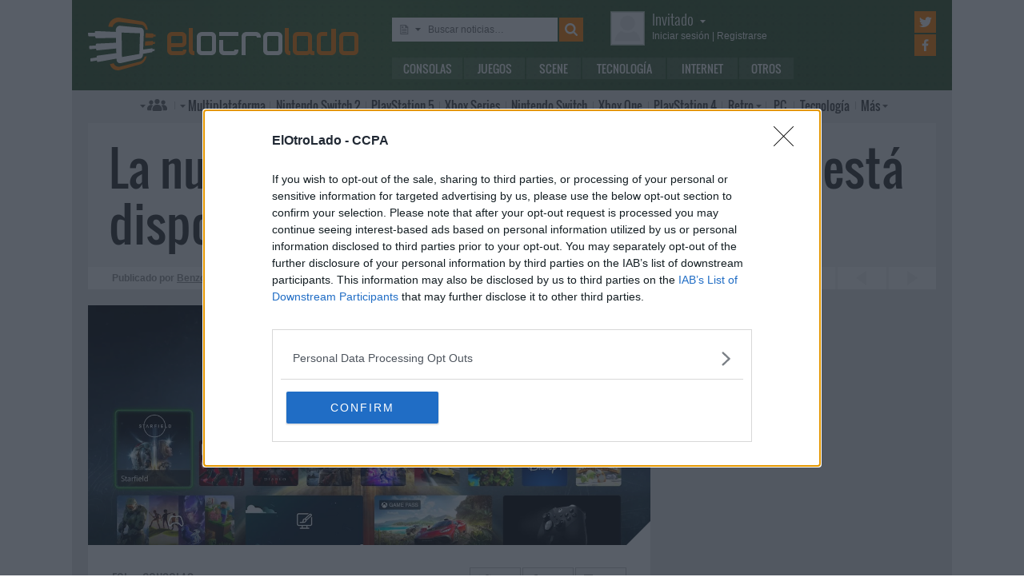

--- FILE ---
content_type: text/html; charset=utf-8
request_url: https://www.youtube-nocookie.com/embed/aHwiW7kjkU0?start=0&rel=0&autoplay=0
body_size: 47481
content:
<!DOCTYPE html><html lang="en" dir="ltr" data-cast-api-enabled="true"><head><meta name="viewport" content="width=device-width, initial-scale=1"><meta name="robots" content="noindex"><script nonce="Uu6W567ChcEmOF9AEHhviA">if ('undefined' == typeof Symbol || 'undefined' == typeof Symbol.iterator) {delete Array.prototype.entries;}</script><style name="www-roboto" nonce="5i9eh3wq_UhOUpzbTBl-Ww">@font-face{font-family:'Roboto';font-style:normal;font-weight:400;font-stretch:100%;src:url(//fonts.gstatic.com/s/roboto/v48/KFO7CnqEu92Fr1ME7kSn66aGLdTylUAMa3GUBHMdazTgWw.woff2)format('woff2');unicode-range:U+0460-052F,U+1C80-1C8A,U+20B4,U+2DE0-2DFF,U+A640-A69F,U+FE2E-FE2F;}@font-face{font-family:'Roboto';font-style:normal;font-weight:400;font-stretch:100%;src:url(//fonts.gstatic.com/s/roboto/v48/KFO7CnqEu92Fr1ME7kSn66aGLdTylUAMa3iUBHMdazTgWw.woff2)format('woff2');unicode-range:U+0301,U+0400-045F,U+0490-0491,U+04B0-04B1,U+2116;}@font-face{font-family:'Roboto';font-style:normal;font-weight:400;font-stretch:100%;src:url(//fonts.gstatic.com/s/roboto/v48/KFO7CnqEu92Fr1ME7kSn66aGLdTylUAMa3CUBHMdazTgWw.woff2)format('woff2');unicode-range:U+1F00-1FFF;}@font-face{font-family:'Roboto';font-style:normal;font-weight:400;font-stretch:100%;src:url(//fonts.gstatic.com/s/roboto/v48/KFO7CnqEu92Fr1ME7kSn66aGLdTylUAMa3-UBHMdazTgWw.woff2)format('woff2');unicode-range:U+0370-0377,U+037A-037F,U+0384-038A,U+038C,U+038E-03A1,U+03A3-03FF;}@font-face{font-family:'Roboto';font-style:normal;font-weight:400;font-stretch:100%;src:url(//fonts.gstatic.com/s/roboto/v48/KFO7CnqEu92Fr1ME7kSn66aGLdTylUAMawCUBHMdazTgWw.woff2)format('woff2');unicode-range:U+0302-0303,U+0305,U+0307-0308,U+0310,U+0312,U+0315,U+031A,U+0326-0327,U+032C,U+032F-0330,U+0332-0333,U+0338,U+033A,U+0346,U+034D,U+0391-03A1,U+03A3-03A9,U+03B1-03C9,U+03D1,U+03D5-03D6,U+03F0-03F1,U+03F4-03F5,U+2016-2017,U+2034-2038,U+203C,U+2040,U+2043,U+2047,U+2050,U+2057,U+205F,U+2070-2071,U+2074-208E,U+2090-209C,U+20D0-20DC,U+20E1,U+20E5-20EF,U+2100-2112,U+2114-2115,U+2117-2121,U+2123-214F,U+2190,U+2192,U+2194-21AE,U+21B0-21E5,U+21F1-21F2,U+21F4-2211,U+2213-2214,U+2216-22FF,U+2308-230B,U+2310,U+2319,U+231C-2321,U+2336-237A,U+237C,U+2395,U+239B-23B7,U+23D0,U+23DC-23E1,U+2474-2475,U+25AF,U+25B3,U+25B7,U+25BD,U+25C1,U+25CA,U+25CC,U+25FB,U+266D-266F,U+27C0-27FF,U+2900-2AFF,U+2B0E-2B11,U+2B30-2B4C,U+2BFE,U+3030,U+FF5B,U+FF5D,U+1D400-1D7FF,U+1EE00-1EEFF;}@font-face{font-family:'Roboto';font-style:normal;font-weight:400;font-stretch:100%;src:url(//fonts.gstatic.com/s/roboto/v48/KFO7CnqEu92Fr1ME7kSn66aGLdTylUAMaxKUBHMdazTgWw.woff2)format('woff2');unicode-range:U+0001-000C,U+000E-001F,U+007F-009F,U+20DD-20E0,U+20E2-20E4,U+2150-218F,U+2190,U+2192,U+2194-2199,U+21AF,U+21E6-21F0,U+21F3,U+2218-2219,U+2299,U+22C4-22C6,U+2300-243F,U+2440-244A,U+2460-24FF,U+25A0-27BF,U+2800-28FF,U+2921-2922,U+2981,U+29BF,U+29EB,U+2B00-2BFF,U+4DC0-4DFF,U+FFF9-FFFB,U+10140-1018E,U+10190-1019C,U+101A0,U+101D0-101FD,U+102E0-102FB,U+10E60-10E7E,U+1D2C0-1D2D3,U+1D2E0-1D37F,U+1F000-1F0FF,U+1F100-1F1AD,U+1F1E6-1F1FF,U+1F30D-1F30F,U+1F315,U+1F31C,U+1F31E,U+1F320-1F32C,U+1F336,U+1F378,U+1F37D,U+1F382,U+1F393-1F39F,U+1F3A7-1F3A8,U+1F3AC-1F3AF,U+1F3C2,U+1F3C4-1F3C6,U+1F3CA-1F3CE,U+1F3D4-1F3E0,U+1F3ED,U+1F3F1-1F3F3,U+1F3F5-1F3F7,U+1F408,U+1F415,U+1F41F,U+1F426,U+1F43F,U+1F441-1F442,U+1F444,U+1F446-1F449,U+1F44C-1F44E,U+1F453,U+1F46A,U+1F47D,U+1F4A3,U+1F4B0,U+1F4B3,U+1F4B9,U+1F4BB,U+1F4BF,U+1F4C8-1F4CB,U+1F4D6,U+1F4DA,U+1F4DF,U+1F4E3-1F4E6,U+1F4EA-1F4ED,U+1F4F7,U+1F4F9-1F4FB,U+1F4FD-1F4FE,U+1F503,U+1F507-1F50B,U+1F50D,U+1F512-1F513,U+1F53E-1F54A,U+1F54F-1F5FA,U+1F610,U+1F650-1F67F,U+1F687,U+1F68D,U+1F691,U+1F694,U+1F698,U+1F6AD,U+1F6B2,U+1F6B9-1F6BA,U+1F6BC,U+1F6C6-1F6CF,U+1F6D3-1F6D7,U+1F6E0-1F6EA,U+1F6F0-1F6F3,U+1F6F7-1F6FC,U+1F700-1F7FF,U+1F800-1F80B,U+1F810-1F847,U+1F850-1F859,U+1F860-1F887,U+1F890-1F8AD,U+1F8B0-1F8BB,U+1F8C0-1F8C1,U+1F900-1F90B,U+1F93B,U+1F946,U+1F984,U+1F996,U+1F9E9,U+1FA00-1FA6F,U+1FA70-1FA7C,U+1FA80-1FA89,U+1FA8F-1FAC6,U+1FACE-1FADC,U+1FADF-1FAE9,U+1FAF0-1FAF8,U+1FB00-1FBFF;}@font-face{font-family:'Roboto';font-style:normal;font-weight:400;font-stretch:100%;src:url(//fonts.gstatic.com/s/roboto/v48/KFO7CnqEu92Fr1ME7kSn66aGLdTylUAMa3OUBHMdazTgWw.woff2)format('woff2');unicode-range:U+0102-0103,U+0110-0111,U+0128-0129,U+0168-0169,U+01A0-01A1,U+01AF-01B0,U+0300-0301,U+0303-0304,U+0308-0309,U+0323,U+0329,U+1EA0-1EF9,U+20AB;}@font-face{font-family:'Roboto';font-style:normal;font-weight:400;font-stretch:100%;src:url(//fonts.gstatic.com/s/roboto/v48/KFO7CnqEu92Fr1ME7kSn66aGLdTylUAMa3KUBHMdazTgWw.woff2)format('woff2');unicode-range:U+0100-02BA,U+02BD-02C5,U+02C7-02CC,U+02CE-02D7,U+02DD-02FF,U+0304,U+0308,U+0329,U+1D00-1DBF,U+1E00-1E9F,U+1EF2-1EFF,U+2020,U+20A0-20AB,U+20AD-20C0,U+2113,U+2C60-2C7F,U+A720-A7FF;}@font-face{font-family:'Roboto';font-style:normal;font-weight:400;font-stretch:100%;src:url(//fonts.gstatic.com/s/roboto/v48/KFO7CnqEu92Fr1ME7kSn66aGLdTylUAMa3yUBHMdazQ.woff2)format('woff2');unicode-range:U+0000-00FF,U+0131,U+0152-0153,U+02BB-02BC,U+02C6,U+02DA,U+02DC,U+0304,U+0308,U+0329,U+2000-206F,U+20AC,U+2122,U+2191,U+2193,U+2212,U+2215,U+FEFF,U+FFFD;}@font-face{font-family:'Roboto';font-style:normal;font-weight:500;font-stretch:100%;src:url(//fonts.gstatic.com/s/roboto/v48/KFO7CnqEu92Fr1ME7kSn66aGLdTylUAMa3GUBHMdazTgWw.woff2)format('woff2');unicode-range:U+0460-052F,U+1C80-1C8A,U+20B4,U+2DE0-2DFF,U+A640-A69F,U+FE2E-FE2F;}@font-face{font-family:'Roboto';font-style:normal;font-weight:500;font-stretch:100%;src:url(//fonts.gstatic.com/s/roboto/v48/KFO7CnqEu92Fr1ME7kSn66aGLdTylUAMa3iUBHMdazTgWw.woff2)format('woff2');unicode-range:U+0301,U+0400-045F,U+0490-0491,U+04B0-04B1,U+2116;}@font-face{font-family:'Roboto';font-style:normal;font-weight:500;font-stretch:100%;src:url(//fonts.gstatic.com/s/roboto/v48/KFO7CnqEu92Fr1ME7kSn66aGLdTylUAMa3CUBHMdazTgWw.woff2)format('woff2');unicode-range:U+1F00-1FFF;}@font-face{font-family:'Roboto';font-style:normal;font-weight:500;font-stretch:100%;src:url(//fonts.gstatic.com/s/roboto/v48/KFO7CnqEu92Fr1ME7kSn66aGLdTylUAMa3-UBHMdazTgWw.woff2)format('woff2');unicode-range:U+0370-0377,U+037A-037F,U+0384-038A,U+038C,U+038E-03A1,U+03A3-03FF;}@font-face{font-family:'Roboto';font-style:normal;font-weight:500;font-stretch:100%;src:url(//fonts.gstatic.com/s/roboto/v48/KFO7CnqEu92Fr1ME7kSn66aGLdTylUAMawCUBHMdazTgWw.woff2)format('woff2');unicode-range:U+0302-0303,U+0305,U+0307-0308,U+0310,U+0312,U+0315,U+031A,U+0326-0327,U+032C,U+032F-0330,U+0332-0333,U+0338,U+033A,U+0346,U+034D,U+0391-03A1,U+03A3-03A9,U+03B1-03C9,U+03D1,U+03D5-03D6,U+03F0-03F1,U+03F4-03F5,U+2016-2017,U+2034-2038,U+203C,U+2040,U+2043,U+2047,U+2050,U+2057,U+205F,U+2070-2071,U+2074-208E,U+2090-209C,U+20D0-20DC,U+20E1,U+20E5-20EF,U+2100-2112,U+2114-2115,U+2117-2121,U+2123-214F,U+2190,U+2192,U+2194-21AE,U+21B0-21E5,U+21F1-21F2,U+21F4-2211,U+2213-2214,U+2216-22FF,U+2308-230B,U+2310,U+2319,U+231C-2321,U+2336-237A,U+237C,U+2395,U+239B-23B7,U+23D0,U+23DC-23E1,U+2474-2475,U+25AF,U+25B3,U+25B7,U+25BD,U+25C1,U+25CA,U+25CC,U+25FB,U+266D-266F,U+27C0-27FF,U+2900-2AFF,U+2B0E-2B11,U+2B30-2B4C,U+2BFE,U+3030,U+FF5B,U+FF5D,U+1D400-1D7FF,U+1EE00-1EEFF;}@font-face{font-family:'Roboto';font-style:normal;font-weight:500;font-stretch:100%;src:url(//fonts.gstatic.com/s/roboto/v48/KFO7CnqEu92Fr1ME7kSn66aGLdTylUAMaxKUBHMdazTgWw.woff2)format('woff2');unicode-range:U+0001-000C,U+000E-001F,U+007F-009F,U+20DD-20E0,U+20E2-20E4,U+2150-218F,U+2190,U+2192,U+2194-2199,U+21AF,U+21E6-21F0,U+21F3,U+2218-2219,U+2299,U+22C4-22C6,U+2300-243F,U+2440-244A,U+2460-24FF,U+25A0-27BF,U+2800-28FF,U+2921-2922,U+2981,U+29BF,U+29EB,U+2B00-2BFF,U+4DC0-4DFF,U+FFF9-FFFB,U+10140-1018E,U+10190-1019C,U+101A0,U+101D0-101FD,U+102E0-102FB,U+10E60-10E7E,U+1D2C0-1D2D3,U+1D2E0-1D37F,U+1F000-1F0FF,U+1F100-1F1AD,U+1F1E6-1F1FF,U+1F30D-1F30F,U+1F315,U+1F31C,U+1F31E,U+1F320-1F32C,U+1F336,U+1F378,U+1F37D,U+1F382,U+1F393-1F39F,U+1F3A7-1F3A8,U+1F3AC-1F3AF,U+1F3C2,U+1F3C4-1F3C6,U+1F3CA-1F3CE,U+1F3D4-1F3E0,U+1F3ED,U+1F3F1-1F3F3,U+1F3F5-1F3F7,U+1F408,U+1F415,U+1F41F,U+1F426,U+1F43F,U+1F441-1F442,U+1F444,U+1F446-1F449,U+1F44C-1F44E,U+1F453,U+1F46A,U+1F47D,U+1F4A3,U+1F4B0,U+1F4B3,U+1F4B9,U+1F4BB,U+1F4BF,U+1F4C8-1F4CB,U+1F4D6,U+1F4DA,U+1F4DF,U+1F4E3-1F4E6,U+1F4EA-1F4ED,U+1F4F7,U+1F4F9-1F4FB,U+1F4FD-1F4FE,U+1F503,U+1F507-1F50B,U+1F50D,U+1F512-1F513,U+1F53E-1F54A,U+1F54F-1F5FA,U+1F610,U+1F650-1F67F,U+1F687,U+1F68D,U+1F691,U+1F694,U+1F698,U+1F6AD,U+1F6B2,U+1F6B9-1F6BA,U+1F6BC,U+1F6C6-1F6CF,U+1F6D3-1F6D7,U+1F6E0-1F6EA,U+1F6F0-1F6F3,U+1F6F7-1F6FC,U+1F700-1F7FF,U+1F800-1F80B,U+1F810-1F847,U+1F850-1F859,U+1F860-1F887,U+1F890-1F8AD,U+1F8B0-1F8BB,U+1F8C0-1F8C1,U+1F900-1F90B,U+1F93B,U+1F946,U+1F984,U+1F996,U+1F9E9,U+1FA00-1FA6F,U+1FA70-1FA7C,U+1FA80-1FA89,U+1FA8F-1FAC6,U+1FACE-1FADC,U+1FADF-1FAE9,U+1FAF0-1FAF8,U+1FB00-1FBFF;}@font-face{font-family:'Roboto';font-style:normal;font-weight:500;font-stretch:100%;src:url(//fonts.gstatic.com/s/roboto/v48/KFO7CnqEu92Fr1ME7kSn66aGLdTylUAMa3OUBHMdazTgWw.woff2)format('woff2');unicode-range:U+0102-0103,U+0110-0111,U+0128-0129,U+0168-0169,U+01A0-01A1,U+01AF-01B0,U+0300-0301,U+0303-0304,U+0308-0309,U+0323,U+0329,U+1EA0-1EF9,U+20AB;}@font-face{font-family:'Roboto';font-style:normal;font-weight:500;font-stretch:100%;src:url(//fonts.gstatic.com/s/roboto/v48/KFO7CnqEu92Fr1ME7kSn66aGLdTylUAMa3KUBHMdazTgWw.woff2)format('woff2');unicode-range:U+0100-02BA,U+02BD-02C5,U+02C7-02CC,U+02CE-02D7,U+02DD-02FF,U+0304,U+0308,U+0329,U+1D00-1DBF,U+1E00-1E9F,U+1EF2-1EFF,U+2020,U+20A0-20AB,U+20AD-20C0,U+2113,U+2C60-2C7F,U+A720-A7FF;}@font-face{font-family:'Roboto';font-style:normal;font-weight:500;font-stretch:100%;src:url(//fonts.gstatic.com/s/roboto/v48/KFO7CnqEu92Fr1ME7kSn66aGLdTylUAMa3yUBHMdazQ.woff2)format('woff2');unicode-range:U+0000-00FF,U+0131,U+0152-0153,U+02BB-02BC,U+02C6,U+02DA,U+02DC,U+0304,U+0308,U+0329,U+2000-206F,U+20AC,U+2122,U+2191,U+2193,U+2212,U+2215,U+FEFF,U+FFFD;}</style><script name="www-roboto" nonce="Uu6W567ChcEmOF9AEHhviA">if (document.fonts && document.fonts.load) {document.fonts.load("400 10pt Roboto", "E"); document.fonts.load("500 10pt Roboto", "E");}</script><link rel="stylesheet" href="/s/player/b95b0e7a/www-player.css" name="www-player" nonce="5i9eh3wq_UhOUpzbTBl-Ww"><style nonce="5i9eh3wq_UhOUpzbTBl-Ww">html {overflow: hidden;}body {font: 12px Roboto, Arial, sans-serif; background-color: #000; color: #fff; height: 100%; width: 100%; overflow: hidden; position: absolute; margin: 0; padding: 0;}#player {width: 100%; height: 100%;}h1 {text-align: center; color: #fff;}h3 {margin-top: 6px; margin-bottom: 3px;}.player-unavailable {position: absolute; top: 0; left: 0; right: 0; bottom: 0; padding: 25px; font-size: 13px; background: url(/img/meh7.png) 50% 65% no-repeat;}.player-unavailable .message {text-align: left; margin: 0 -5px 15px; padding: 0 5px 14px; border-bottom: 1px solid #888; font-size: 19px; font-weight: normal;}.player-unavailable a {color: #167ac6; text-decoration: none;}</style><script nonce="Uu6W567ChcEmOF9AEHhviA">var ytcsi={gt:function(n){n=(n||"")+"data_";return ytcsi[n]||(ytcsi[n]={tick:{},info:{},gel:{preLoggedGelInfos:[]}})},now:window.performance&&window.performance.timing&&window.performance.now&&window.performance.timing.navigationStart?function(){return window.performance.timing.navigationStart+window.performance.now()}:function(){return(new Date).getTime()},tick:function(l,t,n){var ticks=ytcsi.gt(n).tick;var v=t||ytcsi.now();if(ticks[l]){ticks["_"+l]=ticks["_"+l]||[ticks[l]];ticks["_"+l].push(v)}ticks[l]=
v},info:function(k,v,n){ytcsi.gt(n).info[k]=v},infoGel:function(p,n){ytcsi.gt(n).gel.preLoggedGelInfos.push(p)},setStart:function(t,n){ytcsi.tick("_start",t,n)}};
(function(w,d){function isGecko(){if(!w.navigator)return false;try{if(w.navigator.userAgentData&&w.navigator.userAgentData.brands&&w.navigator.userAgentData.brands.length){var brands=w.navigator.userAgentData.brands;var i=0;for(;i<brands.length;i++)if(brands[i]&&brands[i].brand==="Firefox")return true;return false}}catch(e){setTimeout(function(){throw e;})}if(!w.navigator.userAgent)return false;var ua=w.navigator.userAgent;return ua.indexOf("Gecko")>0&&ua.toLowerCase().indexOf("webkit")<0&&ua.indexOf("Edge")<
0&&ua.indexOf("Trident")<0&&ua.indexOf("MSIE")<0}ytcsi.setStart(w.performance?w.performance.timing.responseStart:null);var isPrerender=(d.visibilityState||d.webkitVisibilityState)=="prerender";var vName=!d.visibilityState&&d.webkitVisibilityState?"webkitvisibilitychange":"visibilitychange";if(isPrerender){var startTick=function(){ytcsi.setStart();d.removeEventListener(vName,startTick)};d.addEventListener(vName,startTick,false)}if(d.addEventListener)d.addEventListener(vName,function(){ytcsi.tick("vc")},
false);if(isGecko()){var isHidden=(d.visibilityState||d.webkitVisibilityState)=="hidden";if(isHidden)ytcsi.tick("vc")}var slt=function(el,t){setTimeout(function(){var n=ytcsi.now();el.loadTime=n;if(el.slt)el.slt()},t)};w.__ytRIL=function(el){if(!el.getAttribute("data-thumb"))if(w.requestAnimationFrame)w.requestAnimationFrame(function(){slt(el,0)});else slt(el,16)}})(window,document);
</script><script nonce="Uu6W567ChcEmOF9AEHhviA">var ytcfg={d:function(){return window.yt&&yt.config_||ytcfg.data_||(ytcfg.data_={})},get:function(k,o){return k in ytcfg.d()?ytcfg.d()[k]:o},set:function(){var a=arguments;if(a.length>1)ytcfg.d()[a[0]]=a[1];else{var k;for(k in a[0])ytcfg.d()[k]=a[0][k]}}};
ytcfg.set({"CLIENT_CANARY_STATE":"none","DEVICE":"cbr\u003dChrome\u0026cbrand\u003dapple\u0026cbrver\u003d131.0.0.0\u0026ceng\u003dWebKit\u0026cengver\u003d537.36\u0026cos\u003dMacintosh\u0026cosver\u003d10_15_7\u0026cplatform\u003dDESKTOP","EVENT_ID":"1EpwaYbHIIqGlssPxdDwsAg","EXPERIMENT_FLAGS":{"ab_det_apm":true,"ab_det_el_h":true,"ab_det_em_inj":true,"ab_fk_sk_cl":true,"ab_l_sig_st":true,"ab_l_sig_st_e":true,"action_companion_center_align_description":true,"allow_skip_networkless":true,"always_send_and_write":true,"att_web_record_metrics":true,"attmusi":true,"c3_enable_button_impression_logging":true,"c3_watch_page_component":true,"cancel_pending_navs":true,"clean_up_manual_attribution_header":true,"config_age_report_killswitch":true,"cow_optimize_idom_compat":true,"csi_config_handling_infra":true,"csi_on_gel":true,"delhi_mweb_colorful_sd":true,"delhi_mweb_colorful_sd_v2":true,"deprecate_csi_has_info":true,"deprecate_pair_servlet_enabled":true,"desktop_sparkles_light_cta_button":true,"disable_cached_masthead_data":true,"disable_child_node_auto_formatted_strings":true,"disable_enf_isd":true,"disable_log_to_visitor_layer":true,"disable_pacf_logging_for_memory_limited_tv":true,"embeds_enable_eid_enforcement_for_youtube":true,"embeds_enable_info_panel_dismissal":true,"embeds_enable_pfp_always_unbranded":true,"embeds_muted_autoplay_sound_fix":true,"embeds_serve_es6_client":true,"embeds_web_nwl_disable_nocookie":true,"embeds_web_updated_shorts_definition_fix":true,"enable_active_view_display_ad_renderer_web_home":true,"enable_ad_disclosure_banner_a11y_fix":true,"enable_chips_shelf_view_model_fully_reactive":true,"enable_client_creator_goal_ticker_bar_revamp":true,"enable_client_only_wiz_direct_reactions":true,"enable_client_sli_logging":true,"enable_client_streamz_web":true,"enable_client_ve_spec":true,"enable_cloud_save_error_popup_after_retry":true,"enable_cookie_reissue_iframe":true,"enable_dai_sdf_h5_preroll":true,"enable_datasync_id_header_in_web_vss_pings":true,"enable_default_mono_cta_migration_web_client":true,"enable_dma_post_enforcement":true,"enable_docked_chat_messages":true,"enable_entity_store_from_dependency_injection":true,"enable_inline_muted_playback_on_web_search":true,"enable_inline_muted_playback_on_web_search_for_vdc":true,"enable_inline_muted_playback_on_web_search_for_vdcb":true,"enable_is_mini_app_page_active_bugfix":true,"enable_live_overlay_feed_in_live_chat":true,"enable_logging_first_user_action_after_game_ready":true,"enable_ltc_param_fetch_from_innertube":true,"enable_masthead_mweb_padding_fix":true,"enable_menu_renderer_button_in_mweb_hclr":true,"enable_mini_app_command_handler_mweb_fix":true,"enable_mini_app_iframe_loaded_logging":true,"enable_mini_guide_downloads_item":true,"enable_mixed_direction_formatted_strings":true,"enable_mweb_livestream_ui_update":true,"enable_mweb_new_caption_language_picker":true,"enable_names_handles_account_switcher":true,"enable_network_request_logging_on_game_events":true,"enable_new_paid_product_placement":true,"enable_obtaining_ppn_query_param":true,"enable_open_in_new_tab_icon_for_short_dr_for_desktop_search":true,"enable_open_yt_content":true,"enable_origin_query_parameter_bugfix":true,"enable_pause_ads_on_ytv_html5":true,"enable_payments_purchase_manager":true,"enable_pdp_icon_prefetch":true,"enable_pl_r_si_fa":true,"enable_place_pivot_url":true,"enable_playable_a11y_label_with_badge_text":true,"enable_pv_screen_modern_text":true,"enable_removing_navbar_title_on_hashtag_page_mweb":true,"enable_resetting_scroll_position_on_flow_change":true,"enable_rta_manager":true,"enable_sdf_companion_h5":true,"enable_sdf_dai_h5_midroll":true,"enable_sdf_h5_endemic_mid_post_roll":true,"enable_sdf_on_h5_unplugged_vod_midroll":true,"enable_sdf_shorts_player_bytes_h5":true,"enable_sdk_performance_network_logging":true,"enable_sending_unwrapped_game_audio_as_serialized_metadata":true,"enable_sfv_effect_pivot_url":true,"enable_shorts_new_carousel":true,"enable_skip_ad_guidance_prompt":true,"enable_skippable_ads_for_unplugged_ad_pod":true,"enable_smearing_expansion_dai":true,"enable_third_party_info":true,"enable_time_out_messages":true,"enable_timeline_view_modern_transcript_fe":true,"enable_video_display_compact_button_group_for_desktop_search":true,"enable_watch_next_pause_autoplay_lact":true,"enable_web_home_top_landscape_image_layout_level_click":true,"enable_web_tiered_gel":true,"enable_window_constrained_buy_flow_dialog":true,"enable_wiz_queue_effect_and_on_init_initial_runs":true,"enable_ypc_spinners":true,"enable_yt_ata_iframe_authuser":true,"export_networkless_options":true,"export_player_version_to_ytconfig":true,"fill_single_video_with_notify_to_lasr":true,"fix_ad_miniplayer_controls_rendering":true,"fix_ads_tracking_for_swf_config_deprecation_mweb":true,"h5_companion_enable_adcpn_macro_substitution_for_click_pings":true,"h5_inplayer_enable_adcpn_macro_substitution_for_click_pings":true,"h5_reset_cache_and_filter_before_update_masthead":true,"hide_channel_creation_title_for_mweb":true,"high_ccv_client_side_caching_h5":true,"html5_log_trigger_events_with_debug_data":true,"html5_ssdai_enable_media_end_cue_range":true,"il_attach_cache_limit":true,"il_use_view_model_logging_context":true,"is_browser_support_for_webcam_streaming":true,"json_condensed_response":true,"kev_adb_pg":true,"kevlar_gel_error_routing":true,"kevlar_watch_cinematics":true,"live_chat_enable_controller_extraction":true,"live_chat_enable_rta_manager":true,"live_chat_increased_min_height":true,"log_click_with_layer_from_element_in_command_handler":true,"log_errors_through_nwl_on_retry":true,"mdx_enable_privacy_disclosure_ui":true,"mdx_load_cast_api_bootstrap_script":true,"medium_progress_bar_modification":true,"migrate_remaining_web_ad_badges_to_innertube":true,"mobile_account_menu_refresh":true,"mweb_a11y_enable_player_controls_invisible_toggle":true,"mweb_account_linking_noapp":true,"mweb_after_render_to_scheduler":true,"mweb_allow_modern_search_suggest_behavior":true,"mweb_animated_actions":true,"mweb_app_upsell_button_direct_to_app":true,"mweb_big_progress_bar":true,"mweb_c3_disable_carve_out":true,"mweb_c3_disable_carve_out_keep_external_links":true,"mweb_c3_enable_adaptive_signals":true,"mweb_c3_endscreen":true,"mweb_c3_endscreen_v2":true,"mweb_c3_library_page_enable_recent_shelf":true,"mweb_c3_remove_web_navigation_endpoint_data":true,"mweb_c3_use_canonical_from_player_response":true,"mweb_cinematic_watch":true,"mweb_command_handler":true,"mweb_delay_watch_initial_data":true,"mweb_disable_searchbar_scroll":true,"mweb_enable_fine_scrubbing_for_recs":true,"mweb_enable_keto_batch_player_fullscreen":true,"mweb_enable_keto_batch_player_progress_bar":true,"mweb_enable_keto_batch_player_tooltips":true,"mweb_enable_lockup_view_model_for_ucp":true,"mweb_enable_mix_panel_title_metadata":true,"mweb_enable_more_drawer":true,"mweb_enable_optional_fullscreen_landscape_locking":true,"mweb_enable_overlay_touch_manager":true,"mweb_enable_premium_carve_out_fix":true,"mweb_enable_refresh_detection":true,"mweb_enable_search_imp":true,"mweb_enable_sequence_signal":true,"mweb_enable_shorts_pivot_button":true,"mweb_enable_shorts_video_preload":true,"mweb_enable_skippables_on_jio_phone":true,"mweb_enable_storyboards":true,"mweb_enable_two_line_title_on_shorts":true,"mweb_enable_varispeed_controller":true,"mweb_enable_warm_channel_requests":true,"mweb_enable_watch_feed_infinite_scroll":true,"mweb_enable_wrapped_unplugged_pause_membership_dialog_renderer":true,"mweb_filter_video_format_in_webfe":true,"mweb_fix_livestream_seeking":true,"mweb_fix_monitor_visibility_after_render":true,"mweb_fix_section_list_continuation_item_renderers":true,"mweb_force_ios_fallback_to_native_control":true,"mweb_fp_auto_fullscreen":true,"mweb_fullscreen_controls":true,"mweb_fullscreen_controls_action_buttons":true,"mweb_fullscreen_watch_system":true,"mweb_home_reactive_shorts":true,"mweb_innertube_search_command":true,"mweb_kaios_enable_autoplay_switch_view_model":true,"mweb_lang_in_html":true,"mweb_like_button_synced_with_entities":true,"mweb_logo_use_home_page_ve":true,"mweb_module_decoration":true,"mweb_native_control_in_faux_fullscreen_shared":true,"mweb_panel_container_inert":true,"mweb_player_control_on_hover":true,"mweb_player_delhi_dtts":true,"mweb_player_settings_use_bottom_sheet":true,"mweb_player_show_previous_next_buttons_in_playlist":true,"mweb_player_skip_no_op_state_changes":true,"mweb_player_user_select_none":true,"mweb_playlist_engagement_panel":true,"mweb_progress_bar_seek_on_mouse_click":true,"mweb_pull_2_full":true,"mweb_pull_2_full_enable_touch_handlers":true,"mweb_schedule_warm_watch_response":true,"mweb_searchbox_legacy_navigation":true,"mweb_see_fewer_shorts":true,"mweb_sheets_ui_refresh":true,"mweb_shorts_comments_panel_id_change":true,"mweb_shorts_early_continuation":true,"mweb_show_ios_smart_banner":true,"mweb_use_server_url_on_startup":true,"mweb_watch_captions_enable_auto_translate":true,"mweb_watch_captions_set_default_size":true,"mweb_watch_stop_scheduler_on_player_response":true,"mweb_watchfeed_big_thumbnails":true,"mweb_yt_searchbox":true,"networkless_logging":true,"no_client_ve_attach_unless_shown":true,"nwl_send_from_memory_when_online":true,"pageid_as_header_web":true,"playback_settings_use_switch_menu":true,"player_controls_autonav_fix":true,"player_controls_skip_double_signal_update":true,"polymer_bad_build_labels":true,"polymer_verifiy_app_state":true,"qoe_send_and_write":true,"remove_chevron_from_ad_disclosure_banner_h5":true,"remove_masthead_channel_banner_on_refresh":true,"remove_slot_id_exited_trigger_for_dai_in_player_slot_expire":true,"replace_client_url_parsing_with_server_signal":true,"service_worker_enabled":true,"service_worker_push_enabled":true,"service_worker_push_home_page_prompt":true,"service_worker_push_watch_page_prompt":true,"shell_load_gcf":true,"shorten_initial_gel_batch_timeout":true,"should_use_yt_voice_endpoint_in_kaios":true,"skip_invalid_ytcsi_ticks":true,"skip_setting_info_in_csi_data_object":true,"smarter_ve_dedupping":true,"speedmaster_no_seek":true,"start_client_gcf_mweb":true,"stop_handling_click_for_non_rendering_overlay_layout":true,"suppress_error_204_logging":true,"synced_panel_scrolling_controller":true,"use_event_time_ms_header":true,"use_fifo_for_networkless":true,"use_player_abuse_bg_library":true,"use_request_time_ms_header":true,"use_session_based_sampling":true,"use_thumbnail_overlay_time_status_renderer_for_live_badge":true,"use_ts_visibilitylogger":true,"vss_final_ping_send_and_write":true,"vss_playback_use_send_and_write":true,"web_ad_metadata_clickable":true,"web_adaptive_repeat_ase":true,"web_always_load_chat_support":true,"web_animated_like":true,"web_api_url":true,"web_attributed_string_deep_equal_bugfix":true,"web_autonav_allow_off_by_default":true,"web_button_vm_refactor_disabled":true,"web_c3_log_app_init_finish":true,"web_csi_action_sampling_enabled":true,"web_dedupe_ve_grafting":true,"web_disable_backdrop_filter":true,"web_enable_ab_rsp_cl":true,"web_enable_course_icon_update":true,"web_enable_error_204":true,"web_enable_horizontal_video_attributes_section":true,"web_fix_segmented_like_dislike_undefined":true,"web_gcf_hashes_innertube":true,"web_gel_timeout_cap":true,"web_metadata_carousel_elref_bugfix":true,"web_parent_target_for_sheets":true,"web_persist_server_autonav_state_on_client":true,"web_playback_associated_log_ctt":true,"web_playback_associated_ve":true,"web_prefetch_preload_video":true,"web_progress_bar_draggable":true,"web_resizable_advertiser_banner_on_masthead_safari_fix":true,"web_scheduler_auto_init":true,"web_shorts_just_watched_on_channel_and_pivot_study":true,"web_shorts_just_watched_overlay":true,"web_shorts_pivot_button_view_model_reactive":true,"web_update_panel_visibility_logging_fix":true,"web_video_attribute_view_model_a11y_fix":true,"web_watch_controls_state_signals":true,"web_wiz_attributed_string":true,"web_yt_config_context":true,"webfe_mweb_watch_microdata":true,"webfe_watch_shorts_canonical_url_fix":true,"webpo_exit_on_net_err":true,"wiz_diff_overwritable":true,"wiz_memoize_stamper_items":true,"woffle_used_state_report":true,"wpo_gel_strz":true,"ytcp_paper_tooltip_use_scoped_owner_root":true,"ytidb_clear_embedded_player":true,"H5_async_logging_delay_ms":30000.0,"attention_logging_scroll_throttle":500.0,"autoplay_pause_by_lact_sampling_fraction":0.0,"cinematic_watch_effect_opacity":0.4,"log_window_onerror_fraction":0.1,"speedmaster_playback_rate":2.0,"tv_pacf_logging_sample_rate":0.01,"web_attention_logging_scroll_throttle":500.0,"web_load_prediction_threshold":0.1,"web_navigation_prediction_threshold":0.1,"web_pbj_log_warning_rate":0.0,"web_system_health_fraction":0.01,"ytidb_transaction_ended_event_rate_limit":0.02,"active_time_update_interval_ms":10000,"att_init_delay":500,"autoplay_pause_by_lact_sec":0,"botguard_async_snapshot_timeout_ms":3000,"check_navigator_accuracy_timeout_ms":0,"cinematic_watch_css_filter_blur_strength":40,"cinematic_watch_fade_out_duration":500,"close_webview_delay_ms":100,"cloud_save_game_data_rate_limit_ms":3000,"compression_disable_point":10,"custom_active_view_tos_timeout_ms":3600000,"embeds_widget_poll_interval_ms":0,"gel_min_batch_size":3,"gel_queue_timeout_max_ms":60000,"get_async_timeout_ms":60000,"hide_cta_for_home_web_video_ads_animate_in_time":2,"html5_byterate_soft_cap":0,"initial_gel_batch_timeout":2000,"max_body_size_to_compress":500000,"max_prefetch_window_sec_for_livestream_optimization":10,"min_prefetch_offset_sec_for_livestream_optimization":20,"mini_app_container_iframe_src_update_delay_ms":0,"multiple_preview_news_duration_time":11000,"mweb_c3_toast_duration_ms":5000,"mweb_deep_link_fallback_timeout_ms":10000,"mweb_delay_response_received_actions":100,"mweb_fp_dpad_rate_limit_ms":0,"mweb_fp_dpad_watch_title_clamp_lines":0,"mweb_history_manager_cache_size":100,"mweb_ios_fullscreen_playback_transition_delay_ms":500,"mweb_ios_fullscreen_system_pause_epilson_ms":0,"mweb_override_response_store_expiration_ms":0,"mweb_shorts_early_continuation_trigger_threshold":4,"mweb_w2w_max_age_seconds":0,"mweb_watch_captions_default_size":2,"neon_dark_launch_gradient_count":0,"network_polling_interval":30000,"play_click_interval_ms":30000,"play_ping_interval_ms":10000,"prefetch_comments_ms_after_video":0,"send_config_hash_timer":0,"service_worker_push_logged_out_prompt_watches":-1,"service_worker_push_prompt_cap":-1,"service_worker_push_prompt_delay_microseconds":3888000000000,"show_mini_app_ad_frequency_cap_ms":300000,"slow_compressions_before_abandon_count":4,"speedmaster_cancellation_movement_dp":10,"speedmaster_touch_activation_ms":500,"web_attention_logging_throttle":500,"web_foreground_heartbeat_interval_ms":28000,"web_gel_debounce_ms":10000,"web_logging_max_batch":100,"web_max_tracing_events":50,"web_tracing_session_replay":0,"wil_icon_max_concurrent_fetches":9999,"ytidb_remake_db_retries":3,"ytidb_reopen_db_retries":3,"WebClientReleaseProcessCritical__youtube_embeds_client_version_override":"","WebClientReleaseProcessCritical__youtube_embeds_web_client_version_override":"","WebClientReleaseProcessCritical__youtube_mweb_client_version_override":"","debug_forced_internalcountrycode":"","embeds_web_synth_ch_headers_banned_urls_regex":"","enable_web_media_service":"DISABLED","il_payload_scraping":"","live_chat_unicode_emoji_json_url":"https://www.gstatic.com/youtube/img/emojis/emojis-svg-9.json","mweb_deep_link_feature_tag_suffix":"11268432","mweb_enable_shorts_innertube_player_prefetch_trigger":"NONE","mweb_fp_dpad":"home,search,browse,channel,create_channel,experiments,settings,trending,oops,404,paid_memberships,sponsorship,premium,shorts","mweb_fp_dpad_linear_navigation":"","mweb_fp_dpad_linear_navigation_visitor":"","mweb_fp_dpad_visitor":"","mweb_preload_video_by_player_vars":"","mweb_sign_in_button_style":"STYLE_SUGGESTIVE_AVATAR","place_pivot_triggering_container_alternate":"","place_pivot_triggering_counterfactual_container_alternate":"","search_ui_mweb_searchbar_restyle":"DEFAULT","service_worker_push_force_notification_prompt_tag":"1","service_worker_scope":"/","suggest_exp_str":"","web_client_version_override":"","kevlar_command_handler_command_banlist":[],"mini_app_ids_without_game_ready":["UgkxHHtsak1SC8mRGHMZewc4HzeAY3yhPPmJ","Ugkx7OgzFqE6z_5Mtf4YsotGfQNII1DF_RBm"],"web_op_signal_type_banlist":[],"web_tracing_enabled_spans":["event","command"]},"GAPI_HINT_PARAMS":"m;/_/scs/abc-static/_/js/k\u003dgapi.gapi.en.FZb77tO2YW4.O/d\u003d1/rs\u003dAHpOoo8lqavmo6ayfVxZovyDiP6g3TOVSQ/m\u003d__features__","GAPI_HOST":"https://apis.google.com","GAPI_LOCALE":"en_US","GL":"US","HL":"en","HTML_DIR":"ltr","HTML_LANG":"en","INNERTUBE_API_KEY":"AIzaSyAO_FJ2SlqU8Q4STEHLGCilw_Y9_11qcW8","INNERTUBE_API_VERSION":"v1","INNERTUBE_CLIENT_NAME":"WEB_EMBEDDED_PLAYER","INNERTUBE_CLIENT_VERSION":"1.20260116.01.00","INNERTUBE_CONTEXT":{"client":{"hl":"en","gl":"US","remoteHost":"18.218.28.92","deviceMake":"Apple","deviceModel":"","visitorData":"[base64]%3D%3D","userAgent":"Mozilla/5.0 (Macintosh; Intel Mac OS X 10_15_7) AppleWebKit/537.36 (KHTML, like Gecko) Chrome/131.0.0.0 Safari/537.36; ClaudeBot/1.0; +claudebot@anthropic.com),gzip(gfe)","clientName":"WEB_EMBEDDED_PLAYER","clientVersion":"1.20260116.01.00","osName":"Macintosh","osVersion":"10_15_7","originalUrl":"https://www.youtube-nocookie.com/embed/aHwiW7kjkU0?start\u003d0\u0026rel\u003d0\u0026autoplay\u003d0","platform":"DESKTOP","clientFormFactor":"UNKNOWN_FORM_FACTOR","configInfo":{"appInstallData":"[base64]%3D"},"browserName":"Chrome","browserVersion":"131.0.0.0","acceptHeader":"text/html,application/xhtml+xml,application/xml;q\u003d0.9,image/webp,image/apng,*/*;q\u003d0.8,application/signed-exchange;v\u003db3;q\u003d0.9","deviceExperimentId":"ChxOelU1TnpZMU5EZzBOamd3T1RVM05EY3lPUT09ENSVwcsGGNSVwcsG","rolloutToken":"CMz-i7Wn87yuRhC8lsaO25uSAxi8lsaO25uSAw%3D%3D"},"user":{"lockedSafetyMode":false},"request":{"useSsl":true},"clickTracking":{"clickTrackingParams":"IhMIhoHGjtubkgMVCoNlAx1FKByG"},"thirdParty":{"embeddedPlayerContext":{"embeddedPlayerEncryptedContext":"[base64]","ancestorOriginsSupported":false}}},"INNERTUBE_CONTEXT_CLIENT_NAME":56,"INNERTUBE_CONTEXT_CLIENT_VERSION":"1.20260116.01.00","INNERTUBE_CONTEXT_GL":"US","INNERTUBE_CONTEXT_HL":"en","LATEST_ECATCHER_SERVICE_TRACKING_PARAMS":{"client.name":"WEB_EMBEDDED_PLAYER","client.jsfeat":"2021"},"LOGGED_IN":false,"PAGE_BUILD_LABEL":"youtube.embeds.web_20260116_01_RC00","PAGE_CL":856990104,"SERVER_NAME":"WebFE","VISITOR_DATA":"[base64]%3D%3D","WEB_PLAYER_CONTEXT_CONFIGS":{"WEB_PLAYER_CONTEXT_CONFIG_ID_EMBEDDED_PLAYER":{"rootElementId":"movie_player","jsUrl":"/s/player/b95b0e7a/player_ias.vflset/en_US/base.js","cssUrl":"/s/player/b95b0e7a/www-player.css","contextId":"WEB_PLAYER_CONTEXT_CONFIG_ID_EMBEDDED_PLAYER","eventLabel":"embedded","contentRegion":"US","hl":"en_US","hostLanguage":"en","innertubeApiKey":"AIzaSyAO_FJ2SlqU8Q4STEHLGCilw_Y9_11qcW8","innertubeApiVersion":"v1","innertubeContextClientVersion":"1.20260116.01.00","disableRelatedVideos":true,"device":{"brand":"apple","model":"","browser":"Chrome","browserVersion":"131.0.0.0","os":"Macintosh","osVersion":"10_15_7","platform":"DESKTOP","interfaceName":"WEB_EMBEDDED_PLAYER","interfaceVersion":"1.20260116.01.00"},"serializedExperimentIds":"24004644,51010235,51063643,51098299,51204329,51222973,51340662,51349914,51353393,51366423,51389629,51404808,51404810,51459425,51484222,51489568,51490331,51500051,51505436,51530495,51534669,51560386,51565116,51566373,51578633,51583566,51583821,51585555,51586115,51605258,51605395,51609830,51611457,51615065,51619499,51620866,51621065,51622845,51626155,51632249,51637029,51638932,51648336,51656217,51658776,51666850,51672162,51681662,51683502,51684301,51684306,51690473,51691590,51693510,51696107,51696619,51697032,51700777,51704637,51704749,51705183,51709242,51711227,51711298,51712601,51713237,51714463,51717189,51717474,51717746,51719110,51719411,51719628,51729217,51735452,51737134,51738919,51740460,51740595,51741220,51742830,51742876,51743156,51744562","serializedExperimentFlags":"H5_async_logging_delay_ms\u003d30000.0\u0026PlayerWeb__h5_enable_advisory_rating_restrictions\u003dtrue\u0026a11y_h5_associate_survey_question\u003dtrue\u0026ab_det_apm\u003dtrue\u0026ab_det_el_h\u003dtrue\u0026ab_det_em_inj\u003dtrue\u0026ab_fk_sk_cl\u003dtrue\u0026ab_l_sig_st\u003dtrue\u0026ab_l_sig_st_e\u003dtrue\u0026action_companion_center_align_description\u003dtrue\u0026ad_pod_disable_companion_persist_ads_quality\u003dtrue\u0026add_stmp_logs_for_voice_boost\u003dtrue\u0026allow_autohide_on_paused_videos\u003dtrue\u0026allow_drm_override\u003dtrue\u0026allow_live_autoplay\u003dtrue\u0026allow_poltergust_autoplay\u003dtrue\u0026allow_skip_networkless\u003dtrue\u0026allow_vp9_1080p_mq_enc\u003dtrue\u0026always_cache_redirect_endpoint\u003dtrue\u0026always_send_and_write\u003dtrue\u0026annotation_module_vast_cards_load_logging_fraction\u003d0.0\u0026assign_drm_family_by_format\u003dtrue\u0026att_web_record_metrics\u003dtrue\u0026attention_logging_scroll_throttle\u003d500.0\u0026attmusi\u003dtrue\u0026autoplay_time\u003d10000\u0026autoplay_time_for_fullscreen\u003d-1\u0026autoplay_time_for_music_content\u003d-1\u0026bg_vm_reinit_threshold\u003d7200000\u0026blocked_packages_for_sps\u003d[]\u0026botguard_async_snapshot_timeout_ms\u003d3000\u0026captions_url_add_ei\u003dtrue\u0026check_navigator_accuracy_timeout_ms\u003d0\u0026clean_up_manual_attribution_header\u003dtrue\u0026compression_disable_point\u003d10\u0026cow_optimize_idom_compat\u003dtrue\u0026csi_config_handling_infra\u003dtrue\u0026csi_on_gel\u003dtrue\u0026custom_active_view_tos_timeout_ms\u003d3600000\u0026dash_manifest_version\u003d5\u0026debug_bandaid_hostname\u003d\u0026debug_bandaid_port\u003d0\u0026debug_sherlog_username\u003d\u0026delhi_fast_follow_autonav_toggle\u003dtrue\u0026delhi_modern_player_default_thumbnail_percentage\u003d0.0\u0026delhi_modern_player_faster_autohide_delay_ms\u003d2000\u0026delhi_modern_player_pause_thumbnail_percentage\u003d0.6\u0026delhi_modern_web_player_blending_mode\u003d\u0026delhi_modern_web_player_disable_frosted_glass\u003dtrue\u0026delhi_modern_web_player_horizontal_volume_controls\u003dtrue\u0026delhi_modern_web_player_lhs_volume_controls\u003dtrue\u0026delhi_modern_web_player_responsive_compact_controls_threshold\u003d0\u0026deprecate_22\u003dtrue\u0026deprecate_csi_has_info\u003dtrue\u0026deprecate_delay_ping\u003dtrue\u0026deprecate_pair_servlet_enabled\u003dtrue\u0026desktop_sparkles_light_cta_button\u003dtrue\u0026disable_av1_setting\u003dtrue\u0026disable_branding_context\u003dtrue\u0026disable_cached_masthead_data\u003dtrue\u0026disable_channel_id_check_for_suspended_channels\u003dtrue\u0026disable_child_node_auto_formatted_strings\u003dtrue\u0026disable_enf_isd\u003dtrue\u0026disable_lifa_for_supex_users\u003dtrue\u0026disable_log_to_visitor_layer\u003dtrue\u0026disable_mdx_connection_in_mdx_module_for_music_web\u003dtrue\u0026disable_pacf_logging_for_memory_limited_tv\u003dtrue\u0026disable_reduced_fullscreen_autoplay_countdown_for_minors\u003dtrue\u0026disable_reel_item_watch_format_filtering\u003dtrue\u0026disable_threegpp_progressive_formats\u003dtrue\u0026disable_touch_events_on_skip_button\u003dtrue\u0026edge_encryption_fill_primary_key_version\u003dtrue\u0026embeds_enable_info_panel_dismissal\u003dtrue\u0026embeds_enable_move_set_center_crop_to_public\u003dtrue\u0026embeds_enable_per_video_embed_config\u003dtrue\u0026embeds_enable_pfp_always_unbranded\u003dtrue\u0026embeds_web_lite_mode\u003d1\u0026embeds_web_nwl_disable_nocookie\u003dtrue\u0026embeds_web_synth_ch_headers_banned_urls_regex\u003d\u0026enable_aci_on_lr_feeds\u003dtrue\u0026enable_active_view_display_ad_renderer_web_home\u003dtrue\u0026enable_active_view_lr_shorts_video\u003dtrue\u0026enable_active_view_web_shorts_video\u003dtrue\u0026enable_ad_cpn_macro_substitution_for_click_pings\u003dtrue\u0026enable_ad_disclosure_banner_a11y_fix\u003dtrue\u0026enable_app_promo_endcap_eml_on_tablet\u003dtrue\u0026enable_batched_cross_device_pings_in_gel_fanout\u003dtrue\u0026enable_cast_for_web_unplugged\u003dtrue\u0026enable_cast_on_music_web\u003dtrue\u0026enable_cipher_for_manifest_urls\u003dtrue\u0026enable_cleanup_masthead_autoplay_hack_fix\u003dtrue\u0026enable_client_creator_goal_ticker_bar_revamp\u003dtrue\u0026enable_client_only_wiz_direct_reactions\u003dtrue\u0026enable_client_page_id_header_for_first_party_pings\u003dtrue\u0026enable_client_sli_logging\u003dtrue\u0026enable_client_ve_spec\u003dtrue\u0026enable_cookie_reissue_iframe\u003dtrue\u0026enable_cta_banner_on_unplugged_lr\u003dtrue\u0026enable_custom_playhead_parsing\u003dtrue\u0026enable_dai_sdf_h5_preroll\u003dtrue\u0026enable_datasync_id_header_in_web_vss_pings\u003dtrue\u0026enable_default_mono_cta_migration_web_client\u003dtrue\u0026enable_dsa_ad_badge_for_action_endcap_on_android\u003dtrue\u0026enable_dsa_ad_badge_for_action_endcap_on_ios\u003dtrue\u0026enable_entity_store_from_dependency_injection\u003dtrue\u0026enable_error_corrections_infocard_web_client\u003dtrue\u0026enable_error_corrections_infocards_icon_web\u003dtrue\u0026enable_inline_muted_playback_on_web_search\u003dtrue\u0026enable_inline_muted_playback_on_web_search_for_vdc\u003dtrue\u0026enable_inline_muted_playback_on_web_search_for_vdcb\u003dtrue\u0026enable_kabuki_comments_on_shorts\u003ddisabled\u0026enable_live_overlay_feed_in_live_chat\u003dtrue\u0026enable_ltc_param_fetch_from_innertube\u003dtrue\u0026enable_mixed_direction_formatted_strings\u003dtrue\u0026enable_modern_skip_button_on_web\u003dtrue\u0026enable_mweb_livestream_ui_update\u003dtrue\u0026enable_new_paid_product_placement\u003dtrue\u0026enable_open_in_new_tab_icon_for_short_dr_for_desktop_search\u003dtrue\u0026enable_out_of_stock_text_all_surfaces\u003dtrue\u0026enable_paid_content_overlay_bugfix\u003dtrue\u0026enable_pause_ads_on_ytv_html5\u003dtrue\u0026enable_pl_r_si_fa\u003dtrue\u0026enable_policy_based_hqa_filter_in_watch_server\u003dtrue\u0026enable_progres_commands_lr_feeds\u003dtrue\u0026enable_publishing_region_param_in_sus\u003dtrue\u0026enable_pv_screen_modern_text\u003dtrue\u0026enable_rpr_token_on_ltl_lookup\u003dtrue\u0026enable_sdf_companion_h5\u003dtrue\u0026enable_sdf_dai_h5_midroll\u003dtrue\u0026enable_sdf_h5_endemic_mid_post_roll\u003dtrue\u0026enable_sdf_on_h5_unplugged_vod_midroll\u003dtrue\u0026enable_sdf_shorts_player_bytes_h5\u003dtrue\u0026enable_server_driven_abr\u003dtrue\u0026enable_server_driven_abr_for_backgroundable\u003dtrue\u0026enable_server_driven_abr_url_generation\u003dtrue\u0026enable_server_driven_readahead\u003dtrue\u0026enable_skip_ad_guidance_prompt\u003dtrue\u0026enable_skip_to_next_messaging\u003dtrue\u0026enable_skippable_ads_for_unplugged_ad_pod\u003dtrue\u0026enable_smart_skip_player_controls_shown_on_web\u003dtrue\u0026enable_smart_skip_player_controls_shown_on_web_increased_triggering_sensitivity\u003dtrue\u0026enable_smart_skip_speedmaster_on_web\u003dtrue\u0026enable_smearing_expansion_dai\u003dtrue\u0026enable_split_screen_ad_baseline_experience_endemic_live_h5\u003dtrue\u0026enable_third_party_info\u003dtrue\u0026enable_to_call_playready_backend_directly\u003dtrue\u0026enable_unified_action_endcap_on_web\u003dtrue\u0026enable_video_display_compact_button_group_for_desktop_search\u003dtrue\u0026enable_voice_boost_feature\u003dtrue\u0026enable_vp9_appletv5_on_server\u003dtrue\u0026enable_watch_server_rejected_formats_logging\u003dtrue\u0026enable_web_home_top_landscape_image_layout_level_click\u003dtrue\u0026enable_web_media_session_metadata_fix\u003dtrue\u0026enable_web_premium_varispeed_upsell\u003dtrue\u0026enable_web_tiered_gel\u003dtrue\u0026enable_wiz_queue_effect_and_on_init_initial_runs\u003dtrue\u0026enable_yt_ata_iframe_authuser\u003dtrue\u0026enable_ytv_csdai_vp9\u003dtrue\u0026export_networkless_options\u003dtrue\u0026export_player_version_to_ytconfig\u003dtrue\u0026fill_live_request_config_in_ustreamer_config\u003dtrue\u0026fill_single_video_with_notify_to_lasr\u003dtrue\u0026filter_vb_without_non_vb_equivalents\u003dtrue\u0026filter_vp9_for_live_dai\u003dtrue\u0026fix_ad_miniplayer_controls_rendering\u003dtrue\u0026fix_ads_tracking_for_swf_config_deprecation_mweb\u003dtrue\u0026fix_h5_toggle_button_a11y\u003dtrue\u0026fix_survey_color_contrast_on_destop\u003dtrue\u0026fix_toggle_button_role_for_ad_components\u003dtrue\u0026fresca_polling_delay_override\u003d0\u0026gab_return_sabr_ssdai_config\u003dtrue\u0026gel_min_batch_size\u003d3\u0026gel_queue_timeout_max_ms\u003d60000\u0026gvi_channel_client_screen\u003dtrue\u0026h5_companion_enable_adcpn_macro_substitution_for_click_pings\u003dtrue\u0026h5_enable_ad_mbs\u003dtrue\u0026h5_inplayer_enable_adcpn_macro_substitution_for_click_pings\u003dtrue\u0026h5_reset_cache_and_filter_before_update_masthead\u003dtrue\u0026heatseeker_decoration_threshold\u003d0.0\u0026hfr_dropped_framerate_fallback_threshold\u003d0\u0026hide_cta_for_home_web_video_ads_animate_in_time\u003d2\u0026high_ccv_client_side_caching_h5\u003dtrue\u0026hls_use_new_codecs_string_api\u003dtrue\u0026html5_ad_timeout_ms\u003d0\u0026html5_adaptation_step_count\u003d0\u0026html5_ads_preroll_lock_timeout_delay_ms\u003d15000\u0026html5_allow_multiview_tile_preload\u003dtrue\u0026html5_allow_video_keyframe_without_audio\u003dtrue\u0026html5_apply_min_failures\u003dtrue\u0026html5_apply_start_time_within_ads_for_ssdai_transitions\u003dtrue\u0026html5_atr_disable_force_fallback\u003dtrue\u0026html5_att_playback_timeout_ms\u003d30000\u0026html5_attach_num_random_bytes_to_bandaid\u003d0\u0026html5_attach_po_token_to_bandaid\u003dtrue\u0026html5_autonav_cap_idle_secs\u003d0\u0026html5_autonav_quality_cap\u003d720\u0026html5_autoplay_default_quality_cap\u003d0\u0026html5_auxiliary_estimate_weight\u003d0.0\u0026html5_av1_ordinal_cap\u003d0\u0026html5_bandaid_attach_content_po_token\u003dtrue\u0026html5_block_pip_safari_delay\u003d0\u0026html5_bypass_contention_secs\u003d0.0\u0026html5_byterate_soft_cap\u003d0\u0026html5_check_for_idle_network_interval_ms\u003d-1\u0026html5_chipset_soft_cap\u003d8192\u0026html5_consume_all_buffered_bytes_one_poll\u003dtrue\u0026html5_continuous_goodput_probe_interval_ms\u003d0\u0026html5_d6de4_cloud_project_number\u003d868618676952\u0026html5_d6de4_defer_timeout_ms\u003d0\u0026html5_debug_data_log_probability\u003d0.0\u0026html5_decode_to_texture_cap\u003dtrue\u0026html5_default_ad_gain\u003d0.5\u0026html5_default_av1_threshold\u003d0\u0026html5_default_quality_cap\u003d0\u0026html5_defer_fetch_att_ms\u003d0\u0026html5_delayed_retry_count\u003d1\u0026html5_delayed_retry_delay_ms\u003d5000\u0026html5_deprecate_adservice\u003dtrue\u0026html5_deprecate_manifestful_fallback\u003dtrue\u0026html5_deprecate_video_tag_pool\u003dtrue\u0026html5_desktop_vr180_allow_panning\u003dtrue\u0026html5_df_downgrade_thresh\u003d0.6\u0026html5_disable_loop_range_for_shorts_ads\u003dtrue\u0026html5_disable_move_pssh_to_moov\u003dtrue\u0026html5_disable_non_contiguous\u003dtrue\u0026html5_disable_ustreamer_constraint_for_sabr\u003dtrue\u0026html5_disable_web_safari_dai\u003dtrue\u0026html5_displayed_frame_rate_downgrade_threshold\u003d45\u0026html5_drm_byterate_soft_cap\u003d0\u0026html5_drm_check_all_key_error_states\u003dtrue\u0026html5_drm_cpi_license_key\u003dtrue\u0026html5_drm_live_byterate_soft_cap\u003d0\u0026html5_early_media_for_sharper_shorts\u003dtrue\u0026html5_enable_ac3\u003dtrue\u0026html5_enable_audio_track_stickiness\u003dtrue\u0026html5_enable_audio_track_stickiness_phase_two\u003dtrue\u0026html5_enable_caption_changes_for_mosaic\u003dtrue\u0026html5_enable_composite_embargo\u003dtrue\u0026html5_enable_d6de4\u003dtrue\u0026html5_enable_d6de4_cold_start_and_error\u003dtrue\u0026html5_enable_d6de4_idle_priority_job\u003dtrue\u0026html5_enable_drc\u003dtrue\u0026html5_enable_drc_toggle_api\u003dtrue\u0026html5_enable_eac3\u003dtrue\u0026html5_enable_embedded_player_visibility_signals\u003dtrue\u0026html5_enable_oduc\u003dtrue\u0026html5_enable_sabr_from_watch_server\u003dtrue\u0026html5_enable_sabr_host_fallback\u003dtrue\u0026html5_enable_server_driven_request_cancellation\u003dtrue\u0026html5_enable_sps_retry_backoff_metadata_requests\u003dtrue\u0026html5_enable_ssdai_transition_with_only_enter_cuerange\u003dtrue\u0026html5_enable_triggering_cuepoint_for_slot\u003dtrue\u0026html5_enable_tvos_dash\u003dtrue\u0026html5_enable_tvos_encrypted_vp9\u003dtrue\u0026html5_enable_widevine_for_alc\u003dtrue\u0026html5_enable_widevine_for_fast_linear\u003dtrue\u0026html5_encourage_array_coalescing\u003dtrue\u0026html5_fill_default_mosaic_audio_track_id\u003dtrue\u0026html5_fix_multi_audio_offline_playback\u003dtrue\u0026html5_fixed_media_duration_for_request\u003d0\u0026html5_force_sabr_from_watch_server_for_dfss\u003dtrue\u0026html5_forward_click_tracking_params_on_reload\u003dtrue\u0026html5_gapless_ad_autoplay_on_video_to_ad_only\u003dtrue\u0026html5_gapless_ended_transition_buffer_ms\u003d200\u0026html5_gapless_handoff_close_end_long_rebuffer_cfl\u003dtrue\u0026html5_gapless_handoff_close_end_long_rebuffer_delay_ms\u003d0\u0026html5_gapless_loop_seek_offset_in_milli\u003d0\u0026html5_gapless_slow_seek_cfl\u003dtrue\u0026html5_gapless_slow_seek_delay_ms\u003d0\u0026html5_gapless_slow_start_delay_ms\u003d0\u0026html5_generate_content_po_token\u003dtrue\u0026html5_generate_session_po_token\u003dtrue\u0026html5_gl_fps_threshold\u003d0\u0026html5_hard_cap_max_vertical_resolution_for_shorts\u003d0\u0026html5_hdcp_probing_stream_url\u003d\u0026html5_head_miss_secs\u003d0.0\u0026html5_hfr_quality_cap\u003d0\u0026html5_high_res_logging_percent\u003d0.01\u0026html5_hopeless_secs\u003d0\u0026html5_huli_ssdai_use_playback_state\u003dtrue\u0026html5_idle_rate_limit_ms\u003d0\u0026html5_ignore_sabrseek_during_adskip\u003dtrue\u0026html5_innertube_heartbeats_for_fairplay\u003dtrue\u0026html5_innertube_heartbeats_for_playready\u003dtrue\u0026html5_innertube_heartbeats_for_widevine\u003dtrue\u0026html5_jumbo_mobile_subsegment_readahead_target\u003d3.0\u0026html5_jumbo_ull_nonstreaming_mffa_ms\u003d4000\u0026html5_jumbo_ull_subsegment_readahead_target\u003d1.3\u0026html5_kabuki_drm_live_51_default_off\u003dtrue\u0026html5_license_constraint_delay\u003d5000\u0026html5_live_abr_head_miss_fraction\u003d0.0\u0026html5_live_abr_repredict_fraction\u003d0.0\u0026html5_live_chunk_readahead_proxima_override\u003d0\u0026html5_live_low_latency_bandwidth_window\u003d0.0\u0026html5_live_normal_latency_bandwidth_window\u003d0.0\u0026html5_live_quality_cap\u003d0\u0026html5_live_ultra_low_latency_bandwidth_window\u003d0.0\u0026html5_liveness_drift_chunk_override\u003d0\u0026html5_liveness_drift_proxima_override\u003d0\u0026html5_log_audio_abr\u003dtrue\u0026html5_log_experiment_id_from_player_response_to_ctmp\u003d\u0026html5_log_first_ssdai_requests_killswitch\u003dtrue\u0026html5_log_rebuffer_events\u003d5\u0026html5_log_trigger_events_with_debug_data\u003dtrue\u0026html5_log_vss_extra_lr_cparams_freq\u003d\u0026html5_long_rebuffer_jiggle_cmt_delay_ms\u003d0\u0026html5_long_rebuffer_threshold_ms\u003d30000\u0026html5_manifestless_unplugged\u003dtrue\u0026html5_manifestless_vp9_otf\u003dtrue\u0026html5_max_buffer_health_for_downgrade_prop\u003d0.0\u0026html5_max_buffer_health_for_downgrade_secs\u003d0.0\u0026html5_max_byterate\u003d0\u0026html5_max_discontinuity_rewrite_count\u003d0\u0026html5_max_drift_per_track_secs\u003d0.0\u0026html5_max_headm_for_streaming_xhr\u003d0\u0026html5_max_live_dvr_window_plus_margin_secs\u003d46800.0\u0026html5_max_quality_sel_upgrade\u003d0\u0026html5_max_redirect_response_length\u003d8192\u0026html5_max_selectable_quality_ordinal\u003d0\u0026html5_max_vertical_resolution\u003d0\u0026html5_maximum_readahead_seconds\u003d0.0\u0026html5_media_fullscreen\u003dtrue\u0026html5_media_time_weight_prop\u003d0.0\u0026html5_min_failures_to_delay_retry\u003d3\u0026html5_min_media_duration_for_append_prop\u003d0.0\u0026html5_min_media_duration_for_cabr_slice\u003d0.01\u0026html5_min_playback_advance_for_steady_state_secs\u003d0\u0026html5_min_quality_ordinal\u003d0\u0026html5_min_readbehind_cap_secs\u003d60\u0026html5_min_readbehind_secs\u003d0\u0026html5_min_seconds_between_format_selections\u003d0.0\u0026html5_min_selectable_quality_ordinal\u003d0\u0026html5_min_startup_buffered_media_duration_for_live_secs\u003d0.0\u0026html5_min_startup_buffered_media_duration_secs\u003d1.2\u0026html5_min_startup_duration_live_secs\u003d0.25\u0026html5_min_underrun_buffered_pre_steady_state_ms\u003d0\u0026html5_min_upgrade_health_secs\u003d0.0\u0026html5_minimum_readahead_seconds\u003d0.0\u0026html5_mock_content_binding_for_session_token\u003d\u0026html5_move_disable_airplay\u003dtrue\u0026html5_no_placeholder_rollbacks\u003dtrue\u0026html5_non_onesie_attach_po_token\u003dtrue\u0026html5_offline_download_timeout_retry_limit\u003d4\u0026html5_offline_failure_retry_limit\u003d2\u0026html5_offline_playback_position_sync\u003dtrue\u0026html5_offline_prevent_redownload_downloaded_video\u003dtrue\u0026html5_onesie_check_timeout\u003dtrue\u0026html5_onesie_defer_content_loader_ms\u003d0\u0026html5_onesie_live_ttl_secs\u003d8\u0026html5_onesie_prewarm_interval_ms\u003d0\u0026html5_onesie_prewarm_max_lact_ms\u003d0\u0026html5_onesie_redirector_timeout_ms\u003d0\u0026html5_onesie_use_signed_onesie_ustreamer_config\u003dtrue\u0026html5_override_micro_discontinuities_threshold_ms\u003d-1\u0026html5_paced_poll_min_health_ms\u003d0\u0026html5_paced_poll_ms\u003d0\u0026html5_pause_on_nonforeground_platform_errors\u003dtrue\u0026html5_peak_shave\u003dtrue\u0026html5_perf_cap_override_sticky\u003dtrue\u0026html5_performance_cap_floor\u003d360\u0026html5_perserve_av1_perf_cap\u003dtrue\u0026html5_picture_in_picture_logging_onresize_ratio\u003d0.0\u0026html5_platform_max_buffer_health_oversend_duration_secs\u003d0.0\u0026html5_platform_minimum_readahead_seconds\u003d0.0\u0026html5_platform_whitelisted_for_frame_accurate_seeks\u003dtrue\u0026html5_player_att_initial_delay_ms\u003d3000\u0026html5_player_att_retry_delay_ms\u003d1500\u0026html5_player_autonav_logging\u003dtrue\u0026html5_player_dynamic_bottom_gradient\u003dtrue\u0026html5_player_min_build_cl\u003d-1\u0026html5_player_preload_ad_fix\u003dtrue\u0026html5_post_interrupt_readahead\u003d20\u0026html5_prefer_language_over_codec\u003dtrue\u0026html5_prefer_server_bwe3\u003dtrue\u0026html5_preload_wait_time_secs\u003d0.0\u0026html5_probe_primary_delay_base_ms\u003d0\u0026html5_process_all_encrypted_events\u003dtrue\u0026html5_publish_all_cuepoints\u003dtrue\u0026html5_qoe_proto_mock_length\u003d0\u0026html5_query_sw_secure_crypto_for_android\u003dtrue\u0026html5_random_playback_cap\u003d0\u0026html5_record_is_offline_on_playback_attempt_start\u003dtrue\u0026html5_record_ump_timing\u003dtrue\u0026html5_reload_by_kabuki_app\u003dtrue\u0026html5_remove_command_triggered_companions\u003dtrue\u0026html5_remove_not_servable_check_killswitch\u003dtrue\u0026html5_report_fatal_drm_restricted_error_killswitch\u003dtrue\u0026html5_report_slow_ads_as_error\u003dtrue\u0026html5_repredict_interval_ms\u003d0\u0026html5_request_only_hdr_or_sdr_keys\u003dtrue\u0026html5_request_size_max_kb\u003d0\u0026html5_request_size_min_kb\u003d0\u0026html5_reseek_after_time_jump_cfl\u003dtrue\u0026html5_reseek_after_time_jump_delay_ms\u003d0\u0026html5_resource_bad_status_delay_scaling\u003d1.5\u0026html5_restrict_streaming_xhr_on_sqless_requests\u003dtrue\u0026html5_retry_downloads_for_expiration\u003dtrue\u0026html5_retry_on_drm_key_error\u003dtrue\u0026html5_retry_on_drm_unavailable\u003dtrue\u0026html5_retry_quota_exceeded_via_seek\u003dtrue\u0026html5_return_playback_if_already_preloaded\u003dtrue\u0026html5_sabr_enable_server_xtag_selection\u003dtrue\u0026html5_sabr_force_max_network_interruption_duration_ms\u003d0\u0026html5_sabr_ignore_skipad_before_completion\u003dtrue\u0026html5_sabr_live_timing\u003dtrue\u0026html5_sabr_log_server_xtag_selection_onesie_mismatch\u003dtrue\u0026html5_sabr_min_media_bytes_factor_to_append_for_stream\u003d0.0\u0026html5_sabr_non_streaming_xhr_soft_cap\u003d0\u0026html5_sabr_non_streaming_xhr_vod_request_cancellation_timeout_ms\u003d0\u0026html5_sabr_report_partial_segment_estimated_duration\u003dtrue\u0026html5_sabr_report_request_cancellation_info\u003dtrue\u0026html5_sabr_request_limit_per_period\u003d20\u0026html5_sabr_request_limit_per_period_for_low_latency\u003d50\u0026html5_sabr_request_limit_per_period_for_ultra_low_latency\u003d20\u0026html5_sabr_skip_client_audio_init_selection\u003dtrue\u0026html5_sabr_unused_bloat_size_bytes\u003d0\u0026html5_samsung_kant_limit_max_bitrate\u003d0\u0026html5_seek_jiggle_cmt_delay_ms\u003d8000\u0026html5_seek_new_elem_delay_ms\u003d12000\u0026html5_seek_new_elem_shorts_delay_ms\u003d2000\u0026html5_seek_new_media_element_shorts_reuse_cfl\u003dtrue\u0026html5_seek_new_media_element_shorts_reuse_delay_ms\u003d0\u0026html5_seek_new_media_source_shorts_reuse_cfl\u003dtrue\u0026html5_seek_new_media_source_shorts_reuse_delay_ms\u003d0\u0026html5_seek_set_cmt_delay_ms\u003d2000\u0026html5_seek_timeout_delay_ms\u003d20000\u0026html5_server_stitched_dai_decorated_url_retry_limit\u003d5\u0026html5_session_po_token_interval_time_ms\u003d900000\u0026html5_set_video_id_as_expected_content_binding\u003dtrue\u0026html5_shorts_gapless_ad_slow_start_cfl\u003dtrue\u0026html5_shorts_gapless_ad_slow_start_delay_ms\u003d0\u0026html5_shorts_gapless_next_buffer_in_seconds\u003d0\u0026html5_shorts_gapless_no_gllat\u003dtrue\u0026html5_shorts_gapless_slow_start_delay_ms\u003d0\u0026html5_show_drc_toggle\u003dtrue\u0026html5_simplified_backup_timeout_sabr_live\u003dtrue\u0026html5_skip_empty_po_token\u003dtrue\u0026html5_skip_slow_ad_delay_ms\u003d15000\u0026html5_slow_start_no_media_source_delay_ms\u003d0\u0026html5_slow_start_timeout_delay_ms\u003d20000\u0026html5_ssdai_enable_media_end_cue_range\u003dtrue\u0026html5_ssdai_enable_new_seek_logic\u003dtrue\u0026html5_ssdai_failure_retry_limit\u003d0\u0026html5_ssdai_log_missing_ad_config_reason\u003dtrue\u0026html5_stall_factor\u003d0.0\u0026html5_sticky_duration_mos\u003d0\u0026html5_store_xhr_headers_readable\u003dtrue\u0026html5_streaming_resilience\u003dtrue\u0026html5_streaming_xhr_time_based_consolidation_ms\u003d-1\u0026html5_subsegment_readahead_load_speed_check_interval\u003d0.5\u0026html5_subsegment_readahead_min_buffer_health_secs\u003d0.25\u0026html5_subsegment_readahead_min_buffer_health_secs_on_timeout\u003d0.1\u0026html5_subsegment_readahead_min_load_speed\u003d1.5\u0026html5_subsegment_readahead_seek_latency_fudge\u003d0.5\u0026html5_subsegment_readahead_target_buffer_health_secs\u003d0.5\u0026html5_subsegment_readahead_timeout_secs\u003d2.0\u0026html5_track_overshoot\u003dtrue\u0026html5_transfer_processing_logs_interval\u003d1000\u0026html5_ugc_live_audio_51\u003dtrue\u0026html5_ugc_vod_audio_51\u003dtrue\u0026html5_unreported_seek_reseek_delay_ms\u003d0\u0026html5_update_time_on_seeked\u003dtrue\u0026html5_use_init_selected_audio\u003dtrue\u0026html5_use_jsonformatter_to_parse_player_response\u003dtrue\u0026html5_use_post_for_media\u003dtrue\u0026html5_use_shared_owl_instance\u003dtrue\u0026html5_use_ump\u003dtrue\u0026html5_use_ump_timing\u003dtrue\u0026html5_use_video_transition_endpoint_heartbeat\u003dtrue\u0026html5_video_tbd_min_kb\u003d0\u0026html5_viewport_undersend_maximum\u003d0.0\u0026html5_volume_slider_tooltip\u003dtrue\u0026html5_wasm_initialization_delay_ms\u003d0.0\u0026html5_web_po_experiment_ids\u003d[]\u0026html5_web_po_request_key\u003d\u0026html5_web_po_token_disable_caching\u003dtrue\u0026html5_webpo_idle_priority_job\u003dtrue\u0026html5_webpo_kaios_defer_timeout_ms\u003d0\u0026html5_woffle_resume\u003dtrue\u0026html5_workaround_delay_trigger\u003dtrue\u0026ignore_overlapping_cue_points_on_endemic_live_html5\u003dtrue\u0026il_attach_cache_limit\u003dtrue\u0026il_payload_scraping\u003d\u0026il_use_view_model_logging_context\u003dtrue\u0026initial_gel_batch_timeout\u003d2000\u0026injected_license_handler_error_code\u003d0\u0026injected_license_handler_license_status\u003d0\u0026ios_and_android_fresca_polling_delay_override\u003d0\u0026itdrm_always_generate_media_keys\u003dtrue\u0026itdrm_always_use_widevine_sdk\u003dtrue\u0026itdrm_disable_external_key_rotation_system_ids\u003d[]\u0026itdrm_enable_revocation_reporting\u003dtrue\u0026itdrm_injected_license_service_error_code\u003d0\u0026itdrm_set_sabr_license_constraint\u003dtrue\u0026itdrm_use_fairplay_sdk\u003dtrue\u0026itdrm_use_widevine_sdk_for_premium_content\u003dtrue\u0026itdrm_use_widevine_sdk_only_for_sampled_dod\u003dtrue\u0026itdrm_widevine_hardened_vmp_mode\u003dlog\u0026json_condensed_response\u003dtrue\u0026kev_adb_pg\u003dtrue\u0026kevlar_command_handler_command_banlist\u003d[]\u0026kevlar_delhi_modern_web_endscreen_ideal_tile_width_percentage\u003d0.27\u0026kevlar_delhi_modern_web_endscreen_max_rows\u003d2\u0026kevlar_delhi_modern_web_endscreen_max_width\u003d500\u0026kevlar_delhi_modern_web_endscreen_min_width\u003d200\u0026kevlar_gel_error_routing\u003dtrue\u0026kevlar_miniplayer_expand_top\u003dtrue\u0026kevlar_miniplayer_play_pause_on_scrim\u003dtrue\u0026kevlar_playback_associated_queue\u003dtrue\u0026launch_license_service_all_ott_videos_automatic_fail_open\u003dtrue\u0026live_chat_enable_controller_extraction\u003dtrue\u0026live_chat_enable_rta_manager\u003dtrue\u0026live_chunk_readahead\u003d3\u0026log_click_with_layer_from_element_in_command_handler\u003dtrue\u0026log_errors_through_nwl_on_retry\u003dtrue\u0026log_window_onerror_fraction\u003d0.1\u0026manifestless_post_live\u003dtrue\u0026manifestless_post_live_ufph\u003dtrue\u0026max_body_size_to_compress\u003d500000\u0026max_cdfe_quality_ordinal\u003d0\u0026max_prefetch_window_sec_for_livestream_optimization\u003d10\u0026max_resolution_for_white_noise\u003d360\u0026mdx_enable_privacy_disclosure_ui\u003dtrue\u0026mdx_load_cast_api_bootstrap_script\u003dtrue\u0026migrate_remaining_web_ad_badges_to_innertube\u003dtrue\u0026min_prefetch_offset_sec_for_livestream_optimization\u003d20\u0026mta_drc_mutual_exclusion_removal\u003dtrue\u0026music_enable_shared_audio_tier_logic\u003dtrue\u0026mweb_account_linking_noapp\u003dtrue\u0026mweb_c3_endscreen\u003dtrue\u0026mweb_enable_fine_scrubbing_for_recs\u003dtrue\u0026mweb_enable_skippables_on_jio_phone\u003dtrue\u0026mweb_native_control_in_faux_fullscreen_shared\u003dtrue\u0026mweb_player_control_on_hover\u003dtrue\u0026mweb_progress_bar_seek_on_mouse_click\u003dtrue\u0026mweb_shorts_comments_panel_id_change\u003dtrue\u0026network_polling_interval\u003d30000\u0026networkless_logging\u003dtrue\u0026new_codecs_string_api_uses_legacy_style\u003dtrue\u0026no_client_ve_attach_unless_shown\u003dtrue\u0026no_drm_on_demand_with_cc_license\u003dtrue\u0026no_filler_video_for_ssa_playbacks\u003dtrue\u0026nwl_send_from_memory_when_online\u003dtrue\u0026onesie_add_gfe_frontline_to_player_request\u003dtrue\u0026onesie_enable_override_headm\u003dtrue\u0026override_drm_required_playback_policy_channels\u003d[]\u0026pageid_as_header_web\u003dtrue\u0026player_ads_set_adformat_on_client\u003dtrue\u0026player_bootstrap_method\u003dtrue\u0026player_destroy_old_version\u003dtrue\u0026player_enable_playback_playlist_change\u003dtrue\u0026player_new_info_card_format\u003dtrue\u0026player_underlay_min_player_width\u003d768.0\u0026player_underlay_video_width_fraction\u003d0.6\u0026player_web_canary_stage\u003d0\u0026playready_first_play_expiration\u003d-1\u0026podcasts_videostats_default_flush_interval_seconds\u003d0\u0026polymer_bad_build_labels\u003dtrue\u0026polymer_verifiy_app_state\u003dtrue\u0026populate_format_set_info_in_cdfe_formats\u003dtrue\u0026populate_head_minus_in_watch_server\u003dtrue\u0026preskip_button_style_ads_backend\u003d\u0026proxima_auto_threshold_max_network_interruption_duration_ms\u003d0\u0026proxima_auto_threshold_min_bandwidth_estimate_bytes_per_sec\u003d0\u0026qoe_nwl_downloads\u003dtrue\u0026qoe_send_and_write\u003dtrue\u0026quality_cap_for_inline_playback\u003d0\u0026quality_cap_for_inline_playback_ads\u003d0\u0026read_ahead_model_name\u003d\u0026refactor_mta_default_track_selection\u003dtrue\u0026reject_hidden_live_formats\u003dtrue\u0026reject_live_vp9_mq_clear_with_no_abr_ladder\u003dtrue\u0026remove_chevron_from_ad_disclosure_banner_h5\u003dtrue\u0026remove_masthead_channel_banner_on_refresh\u003dtrue\u0026remove_slot_id_exited_trigger_for_dai_in_player_slot_expire\u003dtrue\u0026replace_client_url_parsing_with_server_signal\u003dtrue\u0026replace_playability_retriever_in_watch\u003dtrue\u0026return_drm_product_unknown_for_clear_playbacks\u003dtrue\u0026sabr_enable_host_fallback\u003dtrue\u0026self_podding_header_string_template\u003dself_podding_interstitial_message\u0026self_podding_midroll_choice_string_template\u003dself_podding_midroll_choice\u0026send_config_hash_timer\u003d0\u0026serve_adaptive_fmts_for_live_streams\u003dtrue\u0026set_mock_id_as_expected_content_binding\u003d\u0026shell_load_gcf\u003dtrue\u0026shorten_initial_gel_batch_timeout\u003dtrue\u0026shorts_mode_to_player_api\u003dtrue\u0026simply_embedded_enable_botguard\u003dtrue\u0026skip_invalid_ytcsi_ticks\u003dtrue\u0026skip_setting_info_in_csi_data_object\u003dtrue\u0026slow_compressions_before_abandon_count\u003d4\u0026small_avatars_for_comments\u003dtrue\u0026smart_skip_web_player_bar_min_hover_length_milliseconds\u003d1000\u0026smarter_ve_dedupping\u003dtrue\u0026speedmaster_cancellation_movement_dp\u003d10\u0026speedmaster_playback_rate\u003d2.0\u0026speedmaster_touch_activation_ms\u003d500\u0026stop_handling_click_for_non_rendering_overlay_layout\u003dtrue\u0026streaming_data_emergency_itag_blacklist\u003d[]\u0026substitute_ad_cpn_macro_in_ssdai\u003dtrue\u0026suppress_error_204_logging\u003dtrue\u0026trim_adaptive_formats_signature_cipher_for_sabr_content\u003dtrue\u0026tv_pacf_logging_sample_rate\u003d0.01\u0026tvhtml5_unplugged_preload_cache_size\u003d5\u0026use_event_time_ms_header\u003dtrue\u0026use_fifo_for_networkless\u003dtrue\u0026use_generated_media_keys_in_fairplay_requests\u003dtrue\u0026use_inlined_player_rpc\u003dtrue\u0026use_new_codecs_string_api\u003dtrue\u0026use_player_abuse_bg_library\u003dtrue\u0026use_request_time_ms_header\u003dtrue\u0026use_rta_for_player\u003dtrue\u0026use_session_based_sampling\u003dtrue\u0026use_simplified_remove_webm_rules\u003dtrue\u0026use_thumbnail_overlay_time_status_renderer_for_live_badge\u003dtrue\u0026use_ts_visibilitylogger\u003dtrue\u0026use_video_playback_premium_signal\u003dtrue\u0026variable_buffer_timeout_ms\u003d0\u0026vp9_drm_live\u003dtrue\u0026vss_final_ping_send_and_write\u003dtrue\u0026vss_playback_use_send_and_write\u003dtrue\u0026web_api_url\u003dtrue\u0026web_attention_logging_scroll_throttle\u003d500.0\u0026web_attention_logging_throttle\u003d500\u0026web_button_vm_refactor_disabled\u003dtrue\u0026web_cinematic_watch_settings\u003dtrue\u0026web_client_version_override\u003d\u0026web_collect_offline_state\u003dtrue\u0026web_csi_action_sampling_enabled\u003dtrue\u0026web_dedupe_ve_grafting\u003dtrue\u0026web_enable_ab_rsp_cl\u003dtrue\u0026web_enable_caption_language_preference_stickiness\u003dtrue\u0026web_enable_course_icon_update\u003dtrue\u0026web_enable_error_204\u003dtrue\u0026web_enable_keyboard_shortcut_for_timely_actions\u003dtrue\u0026web_enable_shopping_timely_shelf_client\u003dtrue\u0026web_enable_timely_actions\u003dtrue\u0026web_fix_fine_scrubbing_false_play\u003dtrue\u0026web_foreground_heartbeat_interval_ms\u003d28000\u0026web_fullscreen_shorts\u003dtrue\u0026web_gcf_hashes_innertube\u003dtrue\u0026web_gel_debounce_ms\u003d10000\u0026web_gel_timeout_cap\u003dtrue\u0026web_heat_map_v2\u003dtrue\u0026web_heat_marker_use_current_time\u003dtrue\u0026web_hide_next_button\u003dtrue\u0026web_hide_watch_info_empty\u003dtrue\u0026web_load_prediction_threshold\u003d0.1\u0026web_logging_max_batch\u003d100\u0026web_max_tracing_events\u003d50\u0026web_navigation_prediction_threshold\u003d0.1\u0026web_op_signal_type_banlist\u003d[]\u0026web_playback_associated_log_ctt\u003dtrue\u0026web_playback_associated_ve\u003dtrue\u0026web_player_api_logging_fraction\u003d0.01\u0026web_player_big_mode_screen_width_cutoff\u003d4001\u0026web_player_default_peeking_px\u003d36\u0026web_player_enable_featured_product_banner_exclusives_on_desktop\u003dtrue\u0026web_player_enable_featured_product_banner_promotion_text_on_desktop\u003dtrue\u0026web_player_innertube_playlist_update\u003dtrue\u0026web_player_ipp_canary_type_for_logging\u003d\u0026web_player_log_click_before_generating_ve_conversion_params\u003dtrue\u0026web_player_miniplayer_in_context_menu\u003dtrue\u0026web_player_mouse_idle_wait_time_ms\u003d3000\u0026web_player_music_visualizer_treatment\u003dfake\u0026web_player_offline_playlist_auto_refresh\u003dtrue\u0026web_player_playable_sequences_refactor\u003dtrue\u0026web_player_quick_hide_timeout_ms\u003d250\u0026web_player_seek_chapters_by_shortcut\u003dtrue\u0026web_player_seek_overlay_additional_arrow_threshold\u003d200\u0026web_player_seek_overlay_duration_bump_scale\u003d0.9\u0026web_player_seek_overlay_linger_duration\u003d1000\u0026web_player_sentinel_is_uniplayer\u003dtrue\u0026web_player_shorts_audio_pivot_event_label\u003dtrue\u0026web_player_show_music_in_this_video_graphic\u003dvideo_thumbnail\u0026web_player_spacebar_control_bugfix\u003dtrue\u0026web_player_ss_dai_ad_fetching_timeout_ms\u003d15000\u0026web_player_ss_media_time_offset\u003dtrue\u0026web_player_touch_idle_wait_time_ms\u003d4000\u0026web_player_transfer_timeout_threshold_ms\u003d10800000\u0026web_player_use_cinematic_label_2\u003dtrue\u0026web_player_use_new_api_for_quality_pullback\u003dtrue\u0026web_player_use_screen_width_for_big_mode\u003dtrue\u0026web_prefetch_preload_video\u003dtrue\u0026web_progress_bar_draggable\u003dtrue\u0026web_remix_allow_up_to_3x_playback_rate\u003dtrue\u0026web_resizable_advertiser_banner_on_masthead_safari_fix\u003dtrue\u0026web_scheduler_auto_init\u003dtrue\u0026web_settings_menu_surface_custom_playback\u003dtrue\u0026web_settings_use_input_slider\u003dtrue\u0026web_shorts_pivot_button_view_model_reactive\u003dtrue\u0026web_tracing_enabled_spans\u003d[event, command]\u0026web_tracing_session_replay\u003d0\u0026web_wiz_attributed_string\u003dtrue\u0026web_yt_config_context\u003dtrue\u0026webpo_exit_on_net_err\u003dtrue\u0026wil_icon_max_concurrent_fetches\u003d9999\u0026wiz_diff_overwritable\u003dtrue\u0026wiz_memoize_stamper_items\u003dtrue\u0026woffle_enable_download_status\u003dtrue\u0026woffle_used_state_report\u003dtrue\u0026wpo_gel_strz\u003dtrue\u0026write_reload_player_response_token_to_ustreamer_config_for_vod\u003dtrue\u0026ws_av1_max_height_floor\u003d0\u0026ws_av1_max_width_floor\u003d0\u0026ws_use_centralized_hqa_filter\u003dtrue\u0026ytcp_paper_tooltip_use_scoped_owner_root\u003dtrue\u0026ytidb_clear_embedded_player\u003dtrue\u0026ytidb_remake_db_retries\u003d3\u0026ytidb_reopen_db_retries\u003d3\u0026ytidb_transaction_ended_event_rate_limit\u003d0.02","startMuted":false,"mobileIphoneSupportsInlinePlayback":true,"isMobileDevice":false,"cspNonce":"Uu6W567ChcEmOF9AEHhviA","canaryState":"none","enableCsiLogging":true,"loaderUrl":"https://www.elotrolado.net/noticias/consolas/xbox-one-series-nueva-pantalla-inicio-disponible","disableAutonav":false,"enableContentOwnerRelatedVideos":true,"isEmbed":true,"disableCastApi":false,"serializedEmbedConfig":"{\"disableRelatedVideos\":true}","disableMdxCast":false,"datasyncId":"V96f9b747||","encryptedHostFlags":"[base64]","canaryStage":"","trustedJsUrl":{"privateDoNotAccessOrElseTrustedResourceUrlWrappedValue":"/s/player/b95b0e7a/player_ias.vflset/en_US/base.js"},"trustedCssUrl":{"privateDoNotAccessOrElseTrustedResourceUrlWrappedValue":"/s/player/b95b0e7a/www-player.css"},"houseBrandUserStatus":"not_present","enableSabrOnEmbed":false,"serializedClientExperimentFlags":"45713225\u003d0\u002645713227\u003d0\u002645718175\u003d0.0\u002645718176\u003d0.0\u002645721421\u003d0\u002645725538\u003d0.0\u002645725539\u003d0.0\u002645725540\u003d0.0\u002645725541\u003d0.0\u002645725542\u003d0.0\u002645725543\u003d0.0\u002645728334\u003d0.0\u002645729215\u003dtrue\u002645732704\u003dtrue\u002645732791\u003dtrue\u002645735428\u003d4000.0\u002645736776\u003dtrue\u002645737488\u003d0.0\u002645737489\u003d0.0\u002645739023\u003d0.0\u002645741339\u003d0.0\u002645741773\u003d0.0\u002645743228\u003d0.0\u002645746966\u003d0.0\u002645746967\u003d0.0\u002645747053\u003d0.0\u002645750947\u003d0"}},"XSRF_FIELD_NAME":"session_token","XSRF_TOKEN":"[base64]\u003d\u003d","SERVER_VERSION":"prod","DATASYNC_ID":"V96f9b747||","SERIALIZED_CLIENT_CONFIG_DATA":"[base64]%3D","ROOT_VE_TYPE":16623,"CLIENT_PROTOCOL":"h2","CLIENT_TRANSPORT":"tcp","PLAYER_CLIENT_VERSION":"1.20260111.00.00","TIME_CREATED_MS":1768966868554,"VALID_SESSION_TEMPDATA_DOMAINS":["youtu.be","youtube.com","www.youtube.com","web-green-qa.youtube.com","web-release-qa.youtube.com","web-integration-qa.youtube.com","m.youtube.com","mweb-green-qa.youtube.com","mweb-release-qa.youtube.com","mweb-integration-qa.youtube.com","studio.youtube.com","studio-green-qa.youtube.com","studio-integration-qa.youtube.com"],"LOTTIE_URL":{"privateDoNotAccessOrElseTrustedResourceUrlWrappedValue":"https://www.youtube.com/s/desktop/e2b70753/jsbin/lottie-light.vflset/lottie-light.js"},"IDENTITY_MEMENTO":{"visitor_data":"[base64]%3D%3D"},"PLAYER_VARS":{"embedded_player_response":"{\"responseContext\":{\"serviceTrackingParams\":[{\"service\":\"CSI\",\"params\":[{\"key\":\"c\",\"value\":\"WEB_EMBEDDED_PLAYER\"},{\"key\":\"cver\",\"value\":\"1.20260116.01.00\"},{\"key\":\"yt_li\",\"value\":\"0\"},{\"key\":\"GetEmbeddedPlayer_rid\",\"value\":\"0x7b1f63ec39af7872\"}]},{\"service\":\"GFEEDBACK\",\"params\":[{\"key\":\"logged_in\",\"value\":\"0\"}]},{\"service\":\"GUIDED_HELP\",\"params\":[{\"key\":\"logged_in\",\"value\":\"0\"}]},{\"service\":\"ECATCHER\",\"params\":[{\"key\":\"client.version\",\"value\":\"20260116\"},{\"key\":\"client.name\",\"value\":\"WEB_EMBEDDED_PLAYER\"}]}]},\"embedPreview\":{\"thumbnailPreviewRenderer\":{\"title\":{\"runs\":[{\"text\":\"Xbox new Home experience\"}]},\"defaultThumbnail\":{\"thumbnails\":[{\"url\":\"https://i.ytimg.com/vi/aHwiW7kjkU0/default.jpg?sqp\u003d-oaymwEkCHgQWvKriqkDGvABAfgB_gmAAtAFigIMCAAQARhTIGAoZTAP\\u0026rs\u003dAOn4CLAsOJW0xnv5Q0RXqmHSacuto0vQGQ\",\"width\":120,\"height\":90},{\"url\":\"https://i.ytimg.com/vi/aHwiW7kjkU0/hqdefault.jpg?sqp\u003d-oaymwE1CKgBEF5IVfKriqkDKAgBFQAAiEIYAXABwAEG8AEB-AH-CYAC0AWKAgwIABABGFMgYChlMA8\u003d\\u0026rs\u003dAOn4CLCs99_mNgi7I0AMOiohixE-bfquqw\",\"width\":168,\"height\":94},{\"url\":\"https://i.ytimg.com/vi/aHwiW7kjkU0/hqdefault.jpg?sqp\u003d-oaymwE1CMQBEG5IVfKriqkDKAgBFQAAiEIYAXABwAEG8AEB-AH-CYAC0AWKAgwIABABGFMgYChlMA8\u003d\\u0026rs\u003dAOn4CLD5-nQPJe-ySB4jzo-mHxj-wZg2LA\",\"width\":196,\"height\":110},{\"url\":\"https://i.ytimg.com/vi/aHwiW7kjkU0/hqdefault.jpg?sqp\u003d-oaymwE2CPYBEIoBSFXyq4qpAygIARUAAIhCGAFwAcABBvABAfgB_gmAAtAFigIMCAAQARhTIGAoZTAP\\u0026rs\u003dAOn4CLDCCQVGltOylK9Gie2zF1BsAFTv5A\",\"width\":246,\"height\":138},{\"url\":\"https://i.ytimg.com/vi/aHwiW7kjkU0/mqdefault.jpg?sqp\u003d-oaymwEmCMACELQB8quKqQMa8AEB-AH-CYAC0AWKAgwIABABGFMgYChlMA8\u003d\\u0026rs\u003dAOn4CLCxNSjpyVZS8zmwIbNzFNhn9Ly5iw\",\"width\":320,\"height\":180},{\"url\":\"https://i.ytimg.com/vi/aHwiW7kjkU0/hqdefault.jpg?sqp\u003d-oaymwE2CNACELwBSFXyq4qpAygIARUAAIhCGAFwAcABBvABAfgB_gmAAtAFigIMCAAQARhTIGAoZTAP\\u0026rs\u003dAOn4CLBr5v4qZr80dQno2lIXgkHplE_zLw\",\"width\":336,\"height\":188},{\"url\":\"https://i.ytimg.com/vi/aHwiW7kjkU0/hqdefault.jpg?sqp\u003d-oaymwEmCOADEOgC8quKqQMa8AEB-AH-CYAC0AWKAgwIABABGFMgYChlMA8\u003d\\u0026rs\u003dAOn4CLDOxrcc9tMSxgfEDHVArIf3BJKT0Q\",\"width\":480,\"height\":360},{\"url\":\"https://i.ytimg.com/vi/aHwiW7kjkU0/sddefault.jpg?sqp\u003d-oaymwEmCIAFEOAD8quKqQMa8AEB-AH-CYAC0AWKAgwIABABGFMgYChlMA8\u003d\\u0026rs\u003dAOn4CLCN97h3oOSvaqwwASccSilNRkNMqg\",\"width\":640,\"height\":480},{\"url\":\"https://i.ytimg.com/vi/aHwiW7kjkU0/maxresdefault.jpg?sqp\u003d-oaymwEmCIAKENAF8quKqQMa8AEB-AH-CYAC0AWKAgwIABABGFMgYChlMA8\u003d\\u0026rs\u003dAOn4CLAafZNv_uvJ69Z5GPRhGDzy_N7PCA\",\"width\":1920,\"height\":1080}]},\"playButton\":{\"buttonRenderer\":{\"style\":\"STYLE_DEFAULT\",\"size\":\"SIZE_DEFAULT\",\"isDisabled\":false,\"navigationEndpoint\":{\"clickTrackingParams\":\"CAkQ8FsiEwi4qMeO25uSAxXHDRUFHTDmN8TKAQRQl7Oj\",\"watchEndpoint\":{\"videoId\":\"aHwiW7kjkU0\"}},\"accessibility\":{\"label\":\"Play Xbox new Home experience\"},\"trackingParams\":\"CAkQ8FsiEwi4qMeO25uSAxXHDRUFHTDmN8Q\u003d\"}},\"videoDetails\":{\"embeddedPlayerOverlayVideoDetailsRenderer\":{\"channelThumbnail\":{\"thumbnails\":[{\"url\":\"https://yt3.ggpht.com/ytc/AIdro_kt1oGCAodH1hrb74yiXUA0cZqON_7K8Kf5NnFvDgG4jTg\u003ds68-c-k-c0x00ffffff-no-rj\",\"width\":68,\"height\":68}]},\"collapsedRenderer\":{\"embeddedPlayerOverlayVideoDetailsCollapsedRenderer\":{\"title\":{\"runs\":[{\"text\":\"Xbox new Home experience\",\"navigationEndpoint\":{\"clickTrackingParams\":\"CAgQ46ICIhMIuKjHjtubkgMVxw0VBR0w5jfEygEEUJezow\u003d\u003d\",\"urlEndpoint\":{\"url\":\"https://www.youtube.com/watch?v\u003daHwiW7kjkU0\"}}}]},\"subtitle\":{\"runs\":[{\"text\":\"70 views\"}]},\"trackingParams\":\"CAgQ46ICIhMIuKjHjtubkgMVxw0VBR0w5jfE\"}},\"expandedRenderer\":{\"embeddedPlayerOverlayVideoDetailsExpandedRenderer\":{\"title\":{\"runs\":[{\"text\":\"Benzo Gaza\"}]},\"subscribeButton\":{\"subscribeButtonRenderer\":{\"buttonText\":{\"runs\":[{\"text\":\"Subscribe\"}]},\"subscribed\":false,\"enabled\":true,\"type\":\"FREE\",\"channelId\":\"UCZQbONqWJQY5QItZx30AaOQ\",\"showPreferences\":false,\"subscribedButtonText\":{\"runs\":[{\"text\":\"Subscribed\"}]},\"unsubscribedButtonText\":{\"runs\":[{\"text\":\"Subscribe\"}]},\"trackingParams\":\"CAcQmysiEwi4qMeO25uSAxXHDRUFHTDmN8QyCWl2LWVtYmVkcw\u003d\u003d\",\"unsubscribeButtonText\":{\"runs\":[{\"text\":\"Unsubscribe\"}]},\"serviceEndpoints\":[{\"clickTrackingParams\":\"CAcQmysiEwi4qMeO25uSAxXHDRUFHTDmN8QyCWl2LWVtYmVkc8oBBFCXs6M\u003d\",\"subscribeEndpoint\":{\"channelIds\":[\"UCZQbONqWJQY5QItZx30AaOQ\"],\"params\":\"EgIIBxgB\"}},{\"clickTrackingParams\":\"CAcQmysiEwi4qMeO25uSAxXHDRUFHTDmN8QyCWl2LWVtYmVkc8oBBFCXs6M\u003d\",\"unsubscribeEndpoint\":{\"channelIds\":[\"UCZQbONqWJQY5QItZx30AaOQ\"],\"params\":\"CgIIBxgB\"}}]}},\"subtitle\":{\"runs\":[{\"text\":\"215 subscribers\"}]},\"trackingParams\":\"CAYQ5KICIhMIuKjHjtubkgMVxw0VBR0w5jfE\"}},\"channelThumbnailEndpoint\":{\"clickTrackingParams\":\"CAAQru4BIhMIuKjHjtubkgMVxw0VBR0w5jfEygEEUJezow\u003d\u003d\",\"channelThumbnailEndpoint\":{\"urlEndpoint\":{\"clickTrackingParams\":\"CAAQru4BIhMIuKjHjtubkgMVxw0VBR0w5jfEygEEUJezow\u003d\u003d\",\"urlEndpoint\":{\"url\":\"/channel/UCZQbONqWJQY5QItZx30AaOQ\"}}}}}},\"shareButton\":{\"buttonRenderer\":{\"style\":\"STYLE_OPACITY\",\"size\":\"SIZE_DEFAULT\",\"isDisabled\":false,\"text\":{\"runs\":[{\"text\":\"Copy link\"}]},\"icon\":{\"iconType\":\"LINK\"},\"navigationEndpoint\":{\"clickTrackingParams\":\"CAEQ8FsiEwi4qMeO25uSAxXHDRUFHTDmN8TKAQRQl7Oj\",\"copyTextEndpoint\":{\"text\":\"https://youtu.be/aHwiW7kjkU0\",\"successActions\":[{\"clickTrackingParams\":\"CAEQ8FsiEwi4qMeO25uSAxXHDRUFHTDmN8TKAQRQl7Oj\",\"addToToastAction\":{\"item\":{\"notificationActionRenderer\":{\"responseText\":{\"runs\":[{\"text\":\"Link copied to clipboard\"}]},\"actionButton\":{\"buttonRenderer\":{\"trackingParams\":\"CAUQ8FsiEwi4qMeO25uSAxXHDRUFHTDmN8Q\u003d\"}},\"trackingParams\":\"CAQQuWoiEwi4qMeO25uSAxXHDRUFHTDmN8Q\u003d\"}}}}],\"failureActions\":[{\"clickTrackingParams\":\"CAEQ8FsiEwi4qMeO25uSAxXHDRUFHTDmN8TKAQRQl7Oj\",\"addToToastAction\":{\"item\":{\"notificationActionRenderer\":{\"responseText\":{\"runs\":[{\"text\":\"Unable to copy link to clipboard\"}]},\"actionButton\":{\"buttonRenderer\":{\"trackingParams\":\"CAMQ8FsiEwi4qMeO25uSAxXHDRUFHTDmN8Q\u003d\"}},\"trackingParams\":\"CAIQuWoiEwi4qMeO25uSAxXHDRUFHTDmN8Q\u003d\"}}}}]}},\"accessibility\":{\"label\":\"Copy link\"},\"trackingParams\":\"CAEQ8FsiEwi4qMeO25uSAxXHDRUFHTDmN8Q\u003d\"}},\"videoDurationSeconds\":\"18\",\"webPlayerActionsPorting\":{\"subscribeCommand\":{\"clickTrackingParams\":\"CAAQru4BIhMIuKjHjtubkgMVxw0VBR0w5jfEygEEUJezow\u003d\u003d\",\"subscribeEndpoint\":{\"channelIds\":[\"UCZQbONqWJQY5QItZx30AaOQ\"],\"params\":\"EgIIBxgB\"}},\"unsubscribeCommand\":{\"clickTrackingParams\":\"CAAQru4BIhMIuKjHjtubkgMVxw0VBR0w5jfEygEEUJezow\u003d\u003d\",\"unsubscribeEndpoint\":{\"channelIds\":[\"UCZQbONqWJQY5QItZx30AaOQ\"],\"params\":\"CgIIBxgB\"}}}}},\"trackingParams\":\"CAAQru4BIhMIuKjHjtubkgMVxw0VBR0w5jfE\",\"permissions\":{\"allowImaMonetization\":false,\"allowPfpUnbranded\":false},\"videoFlags\":{\"playableInEmbed\":true,\"isCrawlable\":false},\"previewPlayabilityStatus\":{\"status\":\"OK\",\"playableInEmbed\":true,\"contextParams\":\"Q0FJU0FnZ0E\u003d\"},\"embeddedPlayerMode\":\"EMBEDDED_PLAYER_MODE_DEFAULT\",\"embeddedPlayerConfig\":{\"embeddedPlayerMode\":\"EMBEDDED_PLAYER_MODE_DEFAULT\",\"embeddedPlayerFlags\":{}},\"embeddedPlayerContext\":{\"embeddedPlayerEncryptedContext\":\"[base64]\",\"ancestorOriginsSupported\":false}}","autoplay":false,"rel":"HIDE_OR_SCOPED","start":0,"video_id":"aHwiW7kjkU0","privembed":true},"POST_MESSAGE_ORIGIN":"*","VIDEO_ID":"aHwiW7kjkU0","DOMAIN_ADMIN_STATE":"","COOKIELESS":true});window.ytcfg.obfuscatedData_ = [];</script><script nonce="Uu6W567ChcEmOF9AEHhviA">window.yterr=window.yterr||true;window.unhandledErrorMessages={};
window.onerror=function(msg,url,line,opt_columnNumber,opt_error){var err;if(opt_error)err=opt_error;else{err=new Error;err.message=msg;err.fileName=url;err.lineNumber=line;if(!isNaN(opt_columnNumber))err["columnNumber"]=opt_columnNumber}var message=String(err.message);if(!err.message||message in window.unhandledErrorMessages)return;window.unhandledErrorMessages[message]=true;var img=new Image;window.emergencyTimeoutImg=img;img.onload=img.onerror=function(){delete window.emergencyTimeoutImg};var values=
{"client.name":ytcfg.get("INNERTUBE_CONTEXT_CLIENT_NAME"),"client.version":ytcfg.get("INNERTUBE_CONTEXT_CLIENT_VERSION"),"msg":message,"type":"UnhandledWindow"+err.name,"file":err.fileName,"line":err.lineNumber,"stack":(err.stack||"").substr(0,500)};var parts=[ytcfg.get("EMERGENCY_BASE_URL","/error_204?t=jserror&level=ERROR")];var key;for(key in values){var value=values[key];if(value)parts.push(key+"="+encodeURIComponent(value))}img.src=parts.join("&")};
</script><script nonce="Uu6W567ChcEmOF9AEHhviA">var yterr = yterr || true;</script><link rel="preload" href="/s/player/b95b0e7a/player_ias.vflset/en_US/embed.js" name="player/embed" as="script" nonce="Uu6W567ChcEmOF9AEHhviA"><link rel="preconnect" href="https://i.ytimg.com"><script data-id="_gd" nonce="Uu6W567ChcEmOF9AEHhviA">window.WIZ_global_data = {"AfY8Hf":true,"HiPsbb":0,"MUE6Ne":"youtube_web","MuJWjd":false,"UUFaWc":"%.@.null,1000,2]","cfb2h":"youtube.web-front-end-critical_20260119.09_p0","fPDxwd":[],"hsFLT":"%.@.null,1000,2]","iCzhFc":false,"nQyAE":{},"oxN3nb":{"1":false,"0":false,"610401301":false,"899588437":false,"772657768":true,"513659523":false,"568333945":true,"1331761403":false,"651175828":false,"722764542":false,"748402145":false,"748402146":false,"748402147":true,"824648567":true,"824656860":false,"333098724":false},"u4g7r":"%.@.null,1,2]","vJQk6":false,"xnI9P":true,"xwAfE":true,"yFnxrf":2486};</script><title>YouTube</title><link rel="canonical" href="https://www.youtube.com/watch?v=aHwiW7kjkU0"></head><body class="date-20260120 en_US ltr  site-center-aligned site-as-giant-card webkit webkit-537" dir="ltr"><div id="player"></div><script src="/s/embeds/eaa3d07e/www-embed-player-es6.vflset/www-embed-player-es6.js" name="embed_client" id="base-js" nonce="Uu6W567ChcEmOF9AEHhviA"></script><script src="/s/player/b95b0e7a/player_ias.vflset/en_US/base.js" name="player/base" nonce="Uu6W567ChcEmOF9AEHhviA"></script><script nonce="Uu6W567ChcEmOF9AEHhviA">writeEmbed();</script><script nonce="Uu6W567ChcEmOF9AEHhviA">(function() {window.ytAtR = '\x7b\x22responseContext\x22:\x7b\x22serviceTrackingParams\x22:\x5b\x7b\x22service\x22:\x22CSI\x22,\x22params\x22:\x5b\x7b\x22key\x22:\x22c\x22,\x22value\x22:\x22WEB_EMBEDDED_PLAYER\x22\x7d,\x7b\x22key\x22:\x22cver\x22,\x22value\x22:\x221.20260116.01.00\x22\x7d,\x7b\x22key\x22:\x22yt_li\x22,\x22value\x22:\x220\x22\x7d,\x7b\x22key\x22:\x22GetAttestationChallenge_rid\x22,\x22value\x22:\x220x7b1f63ec39af7872\x22\x7d\x5d\x7d,\x7b\x22service\x22:\x22GFEEDBACK\x22,\x22params\x22:\x5b\x7b\x22key\x22:\x22logged_in\x22,\x22value\x22:\x220\x22\x7d\x5d\x7d,\x7b\x22service\x22:\x22GUIDED_HELP\x22,\x22params\x22:\x5b\x7b\x22key\x22:\x22logged_in\x22,\x22value\x22:\x220\x22\x7d\x5d\x7d,\x7b\x22service\x22:\x22ECATCHER\x22,\x22params\x22:\x5b\x7b\x22key\x22:\x22client.version\x22,\x22value\x22:\x2220260116\x22\x7d,\x7b\x22key\x22:\x22client.name\x22,\x22value\x22:\x22WEB_EMBEDDED_PLAYER\x22\x7d\x5d\x7d\x5d\x7d,\x22challenge\x22:\x22a\x3d6\\u0026a2\x3d10\\u0026c\x3d1768966868\\u0026d\x3d56\\u0026t\x3d21600\\u0026c1a\x3d1\\u0026c6a\x3d1\\u0026c6b\x3d1\\u0026hh\x3dA3_H3lNYNCnIxbIJTvxEjLZCG3s3OMtQBljgOu_SA8M\x22,\x22bgChallenge\x22:\x7b\x22interpreterUrl\x22:\x7b\x22privateDoNotAccessOrElseTrustedResourceUrlWrappedValue\x22:\x22\/\/www.google.com\/js\/th\/UY-avjtWhxoWY-HLq4-cVr97HNozDPWiH7V1DOIgy7M.js\x22\x7d,\x22interpreterHash\x22:\x22UY-avjtWhxoWY-HLq4-cVr97HNozDPWiH7V1DOIgy7M\x22,\x22program\x22:\x22jcg6F983JTOlFGGYd5hE\/RsrKyU7YK0\/iz3QckttXCiSzXmjOpnaC2\/iX3MgiA2EfIpUh1MEkwWeye236rMNKvjruSpLGVPE6fCuIVYNpwrpcWbNB\/jFc2jT+QoDpHqm9AgeVaS0maZmxirPQ8fhOVe5oTHCZh3HYWEQAfjuW9sR4aiDxO7+MGmn1sJ4UsDvIePugZfBtrjQEPOxmLb1UOSMI5G7OGYBl0EvQUNmjA52HnAmr+W39Gk51UjUsKaK46rGyD5wrToxE2+PQ\/jAZx4tM1rctwffsR+bYGeBhlPVcUygNhsjN2Wu84HrsWphSu5xKMs\/dKchwS3i+cosQmjOKxDAtD+uWrvNDl7\/CpgXHTLTDxjTRm5Kh4OBqSuIIrnqqIjHFb+jyR8vk7KWlFp5MzxNptp8pkZzZNSe6tDgNxJVomgO74JILCUcvms7Xnp4cWLcpruS3PslNUMAKx2pidkT7JzXzHtj3x8VC1gINoR6O3+Yr6dNLKj6JIIF7fLN6mYWLmmcAzwEjI5TVkn4EIY27rkWlFs+vSHBoZ\/EEmFNsrOuyGgMWG0rdfBl39EjdIr5JSf6kLEsz99JIS0Rmkmaln1xz4cmGazQ7uWpLySTh\/[base64]\/PNBX8WoB9hAzPwc5jUrPr8eNrqtA\/24gYylDU\/LxHhmEwS4qn+lZBip7UUtz9f6vAB6bIpqpCnXeJM6nnzP6VAAy1i3+fTgHXuy\/1c6qc8+2FzudmAqUxtZFcTMwUd4QV8dgJ0S5ygXu9ufkQKMzse9Zrwv6O4eQv5Naz\/[base64]\/u9PwFsZoTVnLZh3ZiCnLu941trpCA1AtcmQck31ACmMUs5LgQXM0HT3BmUtdoH0CL7kAi1L6bf8o3erpBCHtmDq3fVV\/IiKs5i\/YrGI6o0qgU0T3XlmyJuqKU474HgrrjqM5o5vhaGtB4i01ZBhPj6lU29TLubh0Mipb0VLDVMTGaMCm9iYzYK6KmxuAQsZyTi8HLV0CQKR2LrLLSMFrPkpaTu1QAY2cLjlXlXd1tM7\/[base64]\/Yv\/M8\/Gypy\/0VrkDlaMU\/nSOPV3XHYROQ1mLn6n1KjeyHsZqU47FPAVPqNVtUJ506KnRdjmSElNO15znRfDK3Eda\/j9oJAVR27Y8ZmIAeOc+XWUC4b1ulmXLqWRMGY2E+iaRJAavQetY3xpbDE++5e5x90ZCmI9Dvjhb1anIt\/R3XGgKO0Sqrd8\/\/R9zSp77F+RzYPLOt5BXdCTbgezY\/Mx63UmLZUqV0srMGSPNZkjoAUSLtOsMIVI5axlOBXCeP+uyF0T\/8FZNKIDG+lk1m7nQu7feGsfc5HOtUTNC\/oxzOIqhl4fWUuIrpJyFf1CnP6VxvAuIyg+olRDuKFXUIY+1K1Y6+ph0J0eDN1aztTWPiIlmKr2Xulhr7QS\/isQOjbENxKLzPV+3507SyH9\/6im8TMmf4klNYtP+txO0ywBzoDygcXO5f5CwT0weinsMPm+sZbddHgLT0+ytCzA0\/7tybpjFtpjrEsfNuLAO\/[base64]\/\/tKHV8H65EqaQjNcGeN9FBFTA7dnkF9Rs0AfMRP142w4X5pjMR7ebkaRvvZHEkhTi66JgVNWzPvZzde7G\/c6WqtNO8FvXlZDfej8tmEK+h49O8isEF1mzW\/os4CXc67HNkmb9j1MsPZj2vTdmWaeVd8P9aYpr5GUOIRhzxGIxgMkVw\/cPh+PUKRGFFSrIspe8itRiPXHRLQTeb9x7zTDvJ7qaXpCIeMCvmUT4nkNazmlUsL9CuXMQMxqpNzURSzT6Ut9cXBWSlZ3uIIoMCo\/I4EeFCMAeqGDOBoGzTQupHPGq7O2CuRcZvUffInYNDNxm0kCmVJmmzeZJPDq3bRLkZid9LPn+V\/rJU684omLp4hKahmgS+75JQyZIa\/[base64]\/qe9bQYCWr98QlyawkbJ1fcj747+zwfz7FN4d7nWo1E7\/EUVlvpe\/K6ZF1aFxt\/z8YtvZh9AynCcOOUpqUEls7vt0Z+LqI4UCcia7IC6yi3PFG7\/9YvPQ2hDUtnSGelI4cmLNXfIbvD\/BrGDCHrv+rS+Rvgp9Ek6EcM6aNfyC5n7kfbYFv9nenp1UVZ17rJepL7nbGxAsk8+2Au5dyoIbrk3KZ0slfOK4ERZauW7ml\/MrRRIKsUhz9mLHvCXYfAmAyphmMpuB8MgVSxSfl1duo6Z1rJqvKLl\/eAMZTe\/lCwUHQ1emtUZiXeYaYO4lWMxxs0YvnREftvd6Nlp0ExpvYKsyShq\/i2ZPgXJtlxNi92evMgSi3jdeq3b7z\/WSQZ+u70rFtFivShmHhF81Yo5cpqHJgjQzjMUXdKN585Kp8moKOvVmEt9MNV6cJZ0fqThYlC3JLzbLya7U+ChaKH\/UKzeliQOAuwCfiODjTLlzwAfytaaibFZhttJ1N+IYv\/kEWWewlbkkonaKWt7INTvBs51QJdZ+sG6j6zEQIjSINo6eVNnLUQxa4Teepxrv1HduXmXok8j87sGuVgG0QJ9GE119\/bVI\/AKhQ+wdtJ17z5vNFxu1ZUVCgU+0Kf7gctCQhyFne\/rzRQ4gDrj0qu3KsbVfUIW4hK06P3TxnB9V8y7KN\/TxQcno94O95XJimfPe+KB5Bdi1X4ttjucKO6C2HziKF4ij4pndBCZEoAZ6fuy6cix77RgCQ6Qypwkdsnz+6B3XsdFrTBowLy96dZDmPaFBLjz7rjlA5mt4udCV\/EnlVlc2VdUm5oBLAfNgyL5XEIANNKkvgc888S+AXzh2VIMTHkf0Iyf+lPfedb+D8XMVp9TiBGja1AvI7iwza70jUGZtofS5QiNgO0pntfUtamHueg128hsz6rDV7kFDn+2p\/Z\/vDtAd9ssUlqFtz0VGXjpUrmrZ3feEYWWhSkyBmQ8v0NMJpDiOcte38TdaZPtEQmSsCkWkb2fIGie8a0xKmtvqXqEEzzfi8CS+O1LSo9Q\/Gm9ahekkXlN4v8i5POLj\/\/Kc1Ijztqfi3378FbNobngO36wQjc+IESIeLSxN9pHUwAdE9VT8hm06gi0yGTSNUaM7TcsiAjKzOvJd\/eqK9dx34kpl6apaCPLSh\/pjM\/TixXfnyiO68UjQLJcxMYoPLaGpYnlPgAOcbQgJFfKY4vTxdemVgNpY272oBz0toW9P\/FBLg56EzWEovn5Ef9U58Uejv4Kp13DrSlutise6eU+ErVu4v7XJKk752KTJsDqdsIYy43zS1AJ8vrf3kBTlkgl9d93\/zPgtmIEDfjfar0\/x5338KUL\/yDtJS\/af+Zkn9g3dN\/V5Xwd+MAlUOuyqKyzzqIOReWrOunsI9Dnq3N+ygD5RuzUuQuyCGo8515+G3yzyOF5wEOaMQ79J7YNd1nsORDbEY\/e1zQhnE3N0m6gOiBqtKltNdA3wux7+wVjwsHGti0uQCFZyUM6NXCXNxBVyDiIAS6x11lak3XjO51A3lu\/wDo3r+w+x38uWHLt\/IL5VvEdvrkT5YNtlSqQrQZ6Uryy8eh0QljbDQVpIPoZXXXRPUC3hyFUpm3VRqoxZWC4rRC7Mh1wCZ7TISZsVeKeJGEs3x8bmWRzqEb12+eyqBiTBRzpuJHx\/1y2kgwZOnvEyKTGqmYGzFTON1ynT2qX9YuzwqKuH85ruesbwfPnfMBGgPqFRksi3LPV2huD\/7FFemIQQJYf6LOTcus18acXuLSRP\/u0f54mx\/gmgqnjT\/1uZrxb0fHlAzWn8TTORhPPopHI3PxGvUaStY0a9ggVGQzOei9uNb+FBnQqU87P+AeLUnJzFUGAexFu8r4\/tGDOUQghYXmZ2PDOgULl50\/dpqStw6a99itb+E8ODWzCNbcxBCMVT9YYt\/ZBbrtYGpL9+91C77ngKvHHJ\/2UIu00bU68PQXfEAz75PWPgpPdQf42uaw3Ma5FbpRDF4RNyho9UH1aJfJSg5he9pFiGCmj4\/vREdnkv+5UplndF1gx\/1F0S4dHLlkf3qG6RjPDl4E2zwsrtDoB\/Ptfg452RPnWZ2FeaUV187QH180bdTyVbw8Qj39evZGUwAJn2SZvOyMwIEFzhHBulsgQ7wNEn\/XJQV7pO7qLPAZGeNH0IHBhy8Qn+DRBwhi+weYCMf9Vr\/NTTVUDKhr1xKp6QRf3g\/JQuYzHiwDkCV4n8oIJxTEO6Ov6jfE+PNQXHV6eeT2V8EEffqUO5lH0uIXvDBQBE\/fVTkcrB17UgKwb+ch8YmYz15ZflyjMtMh0fEvFXULj+Ud\/MvBs2G0cb73vZ3mEXcIi0X41My8n+\/OvmfKXHR0E0j3jF1HfeOUJfdurxY\/jXaMwN0NrEPxMyqrKQay5+tWAAFwBI6yvrmlpp+bRQOjggl4oUyMv8aJVHuJDZza\/JHkzOzJvPAvNmF+HD3dGMYXafUGTO8dMkITCVdwLdzLwqj4ItVXg1cebdBg5uoedlL0KqRTTv0kqXMaYC98oRCIab+ZydX1Qjt2ihdjYa8rcjuSHnpMgZTlgxLwG\/Q0rinrpQRaA1en\/SbrulY5GjrrYe\/hYDu+UrPl9qzEJHa8zov6DcPXKkjHkVHFkPNJ408cqsLTeYWzTd0wMmUZldQ3gJtXwG\/t5rZpFey8HWu7Lpt5XYImfvNcULw6SEiqhH\/ttiM\/CBtz1plMSsql\/Fofyxw2duPyHJnYTDsONgJ5x2YmnXBG8wRloEwNLxD4j0UujoWLfbpPFIgS8gA+c6H4kFEGuk9wG7LCmAeK99NmEblBD\/F6D5FA\/WJyCW+0kqsu0dpDBcYlGWBoeQpgfMynITXPWP+9oAxOdYYP1MxoTxgAtXAnfWrIsYbVAhHQJ1EFM8Uk8NJkOhLjr639iokdqb0\/x+RAVFWxiGpdfYM7ZYSkaPmTcLABbtIzInnPqoPQ7aqNm1H5anVOY7szWGnUr3LC7vsacuUF\/nhlaZ9vIXSn\/r6ayB0pLHDdW6dzR0GsPrZ+ip1alFi6\/wAYuCbNyi5o1walxFX5fYcNdubB3MsSmcwxJgjANM8oaxqWmQiF\/Mz6EEuHmwvB8ts0AOlRb6s4s\/tICnLswIVgtcYKCBhi2X3csS8nwA11Q+\/sGyH5OunsvZ8C97qzq6p1fhceWLuMQBt5h3kJHWWRZGvpcxWGuhGH25LiGQgXBYKtt\/uZ+CWp1PKLPEhZ\/Wvg1npoNYDegsDNb6KGEIhkwBW0MhdpYUElGfdmR6y2O8YRpTzONXp\/6OGrQzZ2s\/9FRb0w3m5+lOgDjbtxKUkGBs1pyNycG0V2ptR0yrKic1Dv9Sm5sChqJrDHw6QEB+yfJ8ylih5Ubpd0TpkK6sw+qkoCa7lvq2BjBoBWL0zLiTCIXkD59\/Tk5AcrTxLHKddn0\/EGk6gmOVGY9Sq6CWghjtUx9fGftgsyAAwFmvVA8rAcmIgNPmPOpQ+BgjqctupsBfRKkIr2+BOjU+18ypkSz\/7vDSumLK4+ZJoHAhXF1h5Eoz6CLuwp8HJIxieTw8qJK0kQrWCB5Zj0h0GpSPhwaJ09YZJoMtRtBelJUB0Hcxedr+CAhQEBStoCvAPSgFw6YInxku6nbcqs9\/pj4KixQ4WadPsalzO3Qd4l6xo0+Ndh\/Zqbz4Uk4PpbYAI+40aZHskF2uYqDPkHuLtuqX+F4xm6G\/vIPCqrK+itq47SEL9YjElzHdluxcYwuivp\/hD1vrB9XiOJCagdv2LbxPIhHdGf0YMY70E13so1iAJ1YBtJZF6mhrRc1bj55NhLfrt1cKCbqyNMdYuo+IKe7mc9hNAalwsQ783gyoGuwQPke\/B7qca8pU5IQa8EV1D28hNPwe5SiK7pFomvVGoNDfWJ37KHt0HpQJRR3D5Cfs8gmdieIjZtngp0NaNJnxCWETTWhG4Vc4supl\/64BWQcdDpwrjoURWyGgkehrcWegLjJtaWrGTJ8PTs5bhMrsnkBRBeeQmcUEgQrtVAvzPaVJatGu9NPbc2y0VteNq0XkblLuHMee7JJLjWYPm72RoG\/1MaurewOQEnfKTBh18lk4NC\/uVZ8TykixYAXauGq\/7W\/bfv9d712GjTKZwq46liCk9oBudwq7whCdgRAfSjGVA\/uSShEaA45BArc2qeni1Ji87rz2oXYF2B1oeEY0eVCNhK967QExWv6awhKumdMcDHvvgSiI6sLZ6LwR4\/YYKNroGnjAH6EsPmn5\/rGf0gi9u3D68ND73UJdHAi2aIVxyjtb12s+ehjvDRFKQfZ1MynIXy\/SJz\/zpNmPqSYJv5ZymNv5imbXJTqvPaevCrcX1sCRZIuRcnHMqKuwJNgOyZspiKIuXmHLHMOvs8lN2vD1pHKDG1KXN1wIT6Rsjr2irtXCzW2WS1WxFV39jXol+zi4XssjftooCA3pWTX9RJr5Ljh+MInxnk\/9J09S9En0kPGbdiDILJ\/GKgiW4ukwJaryVy4Q9mCwAfryLP0bLnkxM3KjZYpDn\/EMLnSdY1D\/XRbiNPxV2f9dSeRqB5EqCy\/QzXCc7GiYCu1xzUhYET\/ggzWTS1+OhpIjMH+wIGhnunYaW88rY6IkmApKL2zzdCA32HNs3EuX+SSHdeylcQLRVXy8IXkrGYzUITbwz0Gb00PQRTMvAd8V\/KqbrpyjxPMQyeFZmT99FX7AdF1St63un91NuceA3ymFOKVxrc4Z72SOt\/eqmc1Y4F4WJi1SpIo4vsuaz9nwkHj9jSs1ong2FA8ESbdZfhwMcV3zIrp5w6bCGzWfXocvQmWzjCC8q7ATI6hTyEftiTOsqMfQ3cLGr0YYpIU8kRGIK7MXZ98vaMwIst\/NEPnfEr2rnFxkn97LPJf2vZdy1nEuWkLrp\/2lYpmo\/o3uPKDWkAp6KF9l9WZEt0UZ0uxkZXgbJWAxZNCqJcbRQS4kY5PZmSU0tt4cmcjciSlkB+1U4sGVy82U\/6zfxhFuhjVZe1CPzBM3sqBiOt0+Gv51PtpLnZHSGAt3WDQDe59RgsSwliUNCaZi1Vm\/R7bEOWKNF0DUVsQ\/[base64]\/[base64]\/NIhqT+3sIneo5CixDSLzBMIJirPErRLdEZHOZUeRFCrvtPL7qD3gRNba1XZ1T\/nceTBs3H\/azTSDshOevpVvKLwwtvL1cj1Ct4Xs4FarGU3AJjIieoKcusp8B\/+OPstiJ19jLZGLoY\/xGH3q4e8sFPNdo0KfMYSuPod740KN\/gw4Ss+Y\/3VN38gh5Ve6D4\/zqSz8eU6ZuXoGpxbbUoiXERI0LoqFRxC0qOmivbqx1E+hzWwFOMJlnQChjct\/iJ691ygml1BC2cPEnp6n+Cl1E9Ppd4ASx\/vfZ3v5JsI3ukmE3HaT+YYBKRBaaHE\/GX10KF5uS6n36f0blSecPcvvNI+OSdXW466SXIn4dEqFo3wYuGz0TjxuE5DbDcmeo4+WLom37T2l0mdSVVnyjGBV9xv0gOmXgdm5Wxim235zE6hlF0NaKbDtB\/2ElDOsH1GXtGnMoiI58gp2J\/\/nPHeqemLgYHwyxhcs72vDYJNcH6GfOyYVSMYoPzQYRcX7v4MAfJJRCJSnf\/qr\/J9G0Q53eB33ag6CyaWNThJjHVYBYdI0hKGlUROyueTgliKk4UE0FKZSBnV8VMlmhXZebUDi0FhOMxTwAdX6v20tzQgIVReuhIFZjdwmjmaqX\/7Zq36CA6RfAG4onTxKFdL\/hT0\/j45IEujHRKGY1xKYbw3NFzVvXYlJfn5wrAfd\/faD\/vApS2H0hCggMyJ3JrWAMNHCFIAgCx5frx0s7hDZOeFV5PGnCjaXD9ZIMRAr95t+mweqRcSmMHVUMYXe3mtFa9XTwCS067FcM\/DFj6I\/UL7aBL5PTB3uiz6xUuU2u8IIjihqx3kw0NUyc+VLVQpWKJh+KeBi7qLcAqT\/+Q646cKkFFX8FO1mx+Ni\/JGSYDMafqIMfJAr8qEtGZ3EcuqQ0r\/SHJA6XCz7FZNfCg1ysq89yG4eF22dE\/2vupCLU0j0acLKg1et5nU6TMqlpAYak1NWej0uIRNZYAJy7KwAYI+hZk2xLhNyQY5dl7Yty2tZ3kW2hPvvN\/7x90DN\/9vtopuAc5N9N0e5+0j5EI0TawAMIYZA+Mglcq8AqqNiRyrHoSbQTCuEaZ1ezdY0OyTbCfWIGWQlZMP3foTMr+uHYE1vL5K5uj53i9erb+OimhXmcf1ShQ8PFlg2Yw6XmbwehxLiGUPRd6rvJCGXQ5q0GMbCV7hhxzqsPFiv\/8JdtT6Z1EfxcX+SDdZoGrlT1hxqbBfY6RFBitglpJkhgoLRF7r10ejUH5dVgBd0pZsCoJaiBrsedVrfOneUezQ7TP1wx\/rsnUpHCJOeqWxYsjfhxqh2dn2Qz81H2R2xQKFOzMARHk0XNWXsRJOvosODETHqxWLMctYyIXU6919NAKZ7B+JiFvkQ5bm4OmCCyRyCYmiLpuen2lgwHOlaaH\/cxQG2xaaXr2kT7FOLGNgVkpEi2wuDq2TnYq4Uc6erAcKCxb2cKlzxEPGz7CJpo+qdsgBwh\/0kS20XFW8iXwFeCsy1uARduyH8YlRWltEgdnr1Fj\/wcbh92mxvckJKEeSrMcXPYuFzyL42mLDMjHIHaLY9v5qaZaclFf+xXpAZbffMpO6WRUYZhxgiIe+zCfV2S0m0oQ01CWwKs228xH4uAyZQ1qPOMkhTPemSM9hZ6eNDbpwiHN\/4uvqyym7URNNNEMjU9978VLJ3NgGnybjVMhgmJmEo0hsJcooBtyYgYTqeIawiHDTlmlQeg66dkOqwFwy\/Evtz1EppKHeVaTwKM2LDaQQR1x83Ohla3\/2lSX0y\/tZy1Tw8ltYCyBKQL7ljHqzGeX+VwWos9ePX8fXQkJwYlAHuVxDbBGd0wvo5lcodIPW296irDsmxam9WD1evy7toPtYDnIu9Sl\/v8Z5ZSUxj8b\/laQeSCh+qjLZM6Ou5ldSS7tcEGQnNcS3yO7PK3oOEJSWEyN6DAzhzDCGmfp5A6V6mqrTCLNzqKEcUKKltYy+Zv727YRSaoKXlH3VF2qvYN7D7b8khKigULN3eQn8FGf7FbCTgFQ59cr\/yi73JfjA8OrOmUrLnlt1EqORcK91r0pk2AD7kTaAJfrIhWhj4y4AVJuTHzwtW2vGAd3boX1zAvVL6j2QS5KCuk5ZcFe70zT63RM4etVHYXe3CJ\/GtCD9s6OHTWuQT272bEMhlQlyI6+HxTMtE0SrFE2n4p3lUL2wCYQLPvdch9v32BKXOMzksI9snEXTuvOx18u0KGUZ\/LDhyopgUDEMN3h3t2NT1HlYZWTYKZfbHuLSxOtgTlMVnm4p2Dy2EEa2XIHbdLAD3OJC4aYXdWCyTf3+aSSDMNTbIZmaiidT6skPr5cQNLcsSj9GWrjrWsYPn5vFk6YpEeNl\/xpzmS2mf0G18ACkZ2f6+RVVjXGJIlloU0KtHMBDOA+ty0bauQeokAtC3b4QK2gMRdkZdVk6x8ZSwjDci1Elx4rC4vVNYrLMNhkjyphbjw+0W\/QkgMDEeftF7xiO9TM\/ABthahn1NuEE7MHX8cx0fcuQ\/3VL\/mtmUMIhLrsmHMyQyK9jdw1OO09xCTsHPHAW1Ggi0UNq8fm4cEulGJSp9MC1jdjlitTKynJCXMnXFkkcqwC8RpxJYW9StZg8KpvMU5vzDWyLH+h8H1C4R6PUZzKVtQsPvbkgyXkBJIG9nNmYe6Ft4veUDfbYAbwKHSDbgxUnHSb\/MH6Uk2SA9OJtt0dy14sM5im+8Fo+4kKPfXHHH8kJqf19Y2fXzuEam6wbRibLYETtGhsDLQ2LAjMcZkPfGHIJ4SMn50dtf3kXYbRCiQa1oRM62iXdK65\/3dg8Y8KfJou7mjpv+rLFaaKKerQaMTXlGIPiTLwrukgm4qor\/ZYVKtFip+7KNcfJnbyCBhNA93m1MZBnTAGvW3\/YB8m9GBPZzzBMDzCh57U\/HtskoKyoHTXstLsaKzrM2DZtavY0xEGDLnrB31a3qjHZhZ5ace4IiLShDHnEY0SVThfEU6PxVm1UTyHkqD\/DtnTGj6SWxK9h39AlmfPPEkSR\/MdktSUuacF7ueeDx2fJ+ulh5XxJ3mtwNsqtox1xHXvGdHGjKEuI2wf2UHcej5LW9p+W6qrmqd33MkIYnnOnKDi+xNiJlOdyF0Ocrzib3NKw9AbZibJJ\/Z69xBDMlsHW5m8JojUvFw+y+k7O9fLaTVvYvcJMfwqcziiRQiKPDp8+pl1+fmhN\/KBu6wMZqOFbBWHp9HBKB4tQEiF7YXQPD1n\/3cb9hDV\/r5pcP0ti6vDZJ6ciq0QYxKSyvMWa+UQX2qgl3mq\/PWbViG7nBkHC2Bc6eKdhS5tdOp\/hQLtw7NRcCZBqeKo4w+mRbmzrZcT3yVRYPipVOgzmv1WFYGgTfRGFfHlBFUDW6QZluKmyv9CQjNI5mfUPJux89cgvr3WbacaogSqEq\/[base64]\/hlu684soAjs20Q8eS\/qA8zYlwWsCeucmutivJU5feflTWfDfVljve1lOixxjldQr0mhQAWSebV7J5JLgTEFJIlC3hAsSkabMtWmmYeGH\/b5etzDOyCAUrJ\/oQ4hvPbi7RBHdjTLSiEg8z5v7q11sGXxPAeS9YK9VJRJLr5y5oJSH7zk0LE35xIHiYlZdanMVnd6JvC5+BDVFo3HGB3ZDXC9pl4kpcAF3O0fyColtjUQez5MfDSxoY7RsuSfz5iHl6XcFqVfnH0IHWeZatcnd8skY3qQhsHYYDk7diQtZEFh8H8VBMA1uf2mr\/pDqLRHm0XHzP\/beCAVSFNeaUEKfSZ5cwmKYlEbwqvoC\/[base64]\/kth1femz6upuA557F\/MXtX3OWtk3r6pc7Q6H2q\/bwC2h6BnE3rmMaXyKx5XHVoP2iVxs9gx2YIzBZLuStXwwsYKzN\/cJizb4o4mks72hixRGZ3paaI9FZboWUvSVGaBpaFY0BIopxlZk0KBfWBBeZJWJOxfNbMQLSbn2+FZecQaC297Mvv3j\/VDgwGInVJJyK5\/tEsf+YRa4rgIRfFzNOEU\/3trD02Kl\/2hA2hgaQwt2vkhLywrrc+tLwkrC4nNO6qarMovgqoUtVPO656AxNNdDj1qpSLeX\/[base64]\/w5p8LWfHY96\/7Rv\/H6x0nVIXSQ0wQanU+OHSpB54PGBJSAu5CdH0Hc0M4rfLAIUikFPLy6l6ZDm8ih6sA4GWf6TK16aZTodbSBhqyYzABc6B2mS183DSy\/PGXAcSLKvosxsLlELTqvPKv\/0Vnh2xDdEdHCKw3HtDk8c\/kNKc8qdXGGVlCFXlKUKnf9+xk\/Mm\/Hja0tp\/vpqIsNLtS2pjqiVTJ7t1PUsgmXt3DWfzYMNdzc8Ty6HyTvzt8Z3IDDVGFvbx1QkiujAl0lTqgjwA7q3tDJGob\/7J9d1nIJouWjKGcmcXzmvO0Cx6wzGuxzcIzI0Gr7n1Lvd0gGoKptL6rO5cCN3AlU0LW0Z0kb+MSGwFFsVBYOIA\/pqZumcWmnPiFT7xAcBWOrIbbqw\/SVmkukziDrsi\/Aeq4+sK+kN26gRHInr4g1l1f8ZKg7ftF\/gAmc1AHgG9pJKa8HPMw1wcO3O1F9GgWRgLhj7neitfbRuBm4rDu\/qZJjrOIwznFYiS83gRjQUalKe8r+\/mwtCgyfj3uHmy3AjUo+d5CNbTvZeqra19Y7nuajoVpLWVmc6K3Kwgz4lzxzUCmWEhVoGR+6W4RUJ4JWTWFlqwdfpDHsszVLKXUYB28YCmyJ\/e1TKnpffEsYsmFdiuIhsE0SCEBwZpsXomYfviFlz\/qjiJNMtK\/o1w93nZQrqt2KFb27rwyeNGRHDAYgavBbxhR9xeUWbg1uDfBB0VWORL9+r1lkVlw5QxVLWw1qeAlDDIHF2+kL1EX0KaqgE+6Xy26RpjirHsQmYX7bk8vS85N0wXjZ+D+4OnPr7ZAFAOtRhuYKSs1Z7pUk5ChAJFuVvPzdfQXBpV0vrK6NWRJF0Pl8UaIwp5pVTCNGY\/y\/839Jw7rBoxqW7TPxttcrXKD42oI2AdOvvv1POZG1514P0chN91QLWKMB2mmXnlyHqv0JETUfK\/KZSFRoP5QQz6a6Ce8P5AfHG8A5fQ4xRV7m30IDeofdHWx9kkmh7Twrx9XHINCmx7vlpqWo0dY\/mUvXC63N1DV+fMtRAg8KVy3y8EMyoEo6at8Im4emPWeseLZp3kyKc13OLPKgQaEeA2NQkupWJPL7xIab15kIY\/E4lao9FLw0EhhMeRIEWNh4keSh+1KQbAdyP6t58GRXAuYu3qBGl5xhySxte210gMgWTaTrIoetyNX0nX3k6cZlojJvpYOWOgeXCCExkKUV\/9uPjaWhF3Smu\/sqrz+SW6JGymIL2Zq44cbbz8RUPe1oa3mF1oV18kFbpf5JYS4oFkqvducB4nOsWpHASY1zB9oehQpFxIERsm1aBkOPlpjLDQfsOukHxgvKep0Z6NJm681ibvdHXhm2F0DaQTzBBCyQEYCPLsqLokPJOry70O2RpQZl6wMg3y8UYwGl+eum\/a+BfEmjDFrdD1aBMO\/+82hT1b8LSr56xOBgUgv7rnkzALPCEaWnVSkhTGNv3acl3uCfwlSbT3+t0NCOE48QAd2hrJeIgNnikw7yd+9AOXMH9rRH\/mG3GF2PWgWQpRoKC7QjoFqPI6+KbDvWrEETxV3JSSTt6blwwSmnPcToDh+xkCBmA3R+kLxTBYHphJjbjOk4UCVgeRfor8n4N+TiNkJRAOamyOunosIrsZeoQ0D6A4j6v2LDNstVs0kwIqTQYk9BKLIcQUGYPnQirFZMxLk\/ioaG96\/AWW9JdVugiTcVISMbgymnYGh5AoSCAvYhl7qdGGAuKJ\/q6IMnZ\/W5xzjklLmqtAO1SccOJfjMq+JWHjsxRvJJ56Ze37XSrD2h\/FKn6RB7SWTFV8Khe88YuLGdvF+VrpWtse8nNci09ofXmiAABblulRbw+b3cmrn2d9jV84HE5DuscgVYbooImfWgHUIrStw9QpwWkTcC1GUnnQeO2Fq\/6\/mbmd5ezqe3DXn7mFbNT1GzRzjmdh43lOqcqIsiSb5Ed9XjL8FavFlM2Be0LE4OtDlQg\/qZN66l8itPUBVmypp\/P6HEtRa9RA3QfTcjg3G+BNYpij+JSGl6+PHGHIZ\/J6ovD0Szya4lJk0imuzRCmn1jhXSw2RnhePaY4cTE6vg4yYwEUwVxQVIAeHcwo6vik+srGqUwx3\/uaNtmGEO+aKHrvtSiZX5CyalFRW7DT5KtKyaSVkcFvC+1acavIDfwEDwUniP58O3QmDinC0XBtUnLbYU6YId\/OZGG41KsLiTlZZ51RK1sq8NRnawWuUZRac5KL7st6WbOb8d6goBWzoAa72nrEdjx0ooxfDZtxXvTpEiyRnQOL1U+rLRiXZesKymv15suAUeb8NqHGEw+Jn\/TleWfi3dp34+SbFpTyj3UTxWNuQQrBbO4MCDlqbmYcdcag86vIDUzGCDJE2+Fz6w7oKyQKA62G1U9e6JIubTt\/Cwnzm+\/iHl20MWTbxZBCraFZ7+xAZPHWtkoni9Ulm8jO+BukU2LHq6vT7\/Kpeb649G+Zt2ftHzhrjEU++tjl21TFsGyBK4++2M8UbQKvMIwvuoHcuw\/+FyLfEimzuMG9IB06pjYFzvjdz0mMb5cwosxqjzMcV3sC9aUyclA9aSn9CrseYRunfemDFaYOsl8ElUKJBURFeOzMbywmRN3qO0UjCmOuAPacPKwmd3xVfhwLKmrxq0CntCGcXeGrJLp\/qL\/PqzHgvda7CKqE5aURJWL25xTSuWDf3GP6j7ZqjmVhN3MD1VQvD0Nfs\/yNlJDxnq9xPLAiNWbJKK8UhWjw27Z9+ezNqCjolBkpVOVy9uQAkArmJH8QTYn8M129U1eEVa4\/YJJztov8WExEjYo6bMEptViuSzjITGn+xUxzeRm3XhriV5bYX9fwWxJduSt8wqWCAsoFhwwk57LbeRPz18OmTpAHR1jaAKnp6gEAfVukrhtbYikOHbESRpXXxpEsL\/DBIJYkgOa5xVjTtuA+mCN+\/1DE9qBdPkxO39r8TuErtjQwxeIEgir+q6G4gVaReTnZXlltUU3cUOwZJdBMTSV0N6N5ul3XqtZroT\/SmeE1YDnazLvJpmPZ3a8oAN88UUyTrvY+C0Rf9NLhJLqi5k26+0hsJtuF+n325qjj9pcLb8XowzAIc3hZNsh8ErOaC50PK3uZ+V396y+kZAT4f4EElgUcQly9AcV0lkIqhQL1keYP1MEXemAfddENun3axg0UC\/VCwNm98PManqMvBlNtXCDbrY4ptkcDwTgECapCa9v3hfI3bkcPqkfxPp+vk+EpTVkVAMnr5ECs9Nr6ZL7knCIkxhe5r4z9J1HVI+hMDQlHpRdl2UsdDFhPm5YcmW7ljk4cqny+310G7ZWUCPZ0Cv0rRzNjKLnRY7Cx+wOew41Q3qVg\/eHkIHtIikuuNzveuBCH\/M9fXsxQZ0IZ7J5AMO4E\/[base64]\/xSo3buJ1qSdHdqoG1LnoEzffwsa3WsBuyx\/hQSjfO2XljsDuR6XABKDwDSSLom67PxmgSptW9BxOom87SjKfyZvXTzlW00gj97q0NtNM1pGsXelOdn2Zlb\/Z2V82yNjLPxOsTvU8fsJ5dxZqddDXkJcihD8g9yzGOc0urGUfiqGBDMCCdIIBbZRZXyi6D+pBbdMPGNJjeVtNAbpe1VaO0nEijM5nB1VVUaRJnAcjhtOHdzQzDblRa8MsEEucPqz9o4MjKEuT1xXRH3KYuFnLhdTTpnpuJ5K17\/bOCndEtEv+V9HgCRxK+IyrNfTwsDWV7N2qYRikWBtdOJBBvTwR0SvxpfSMxYDlf3K1wgfGLvKlHLMeXDwZwQFcMIRuYgiphQ2GHP1RF6txpN6PJjwcGJG2Oeffvl7ciu7NTtLglwpxPo3JWWd7Qmz5fd+zsi6D\/yYivifhtWSjn2qPJbNciAV+OxOOC9EU4OwPECnk7Dx+3sGnvRZEhBsVfhDmVikIyu1vnQmQ5vHpb4sOSWF\/VpYFkzt1W3yyfGGyylEf50Am+SSG+35W47YEKvLEAkuz\/3qALnNhZWDsgRbwZGA8bKIE+SXJkY1ZYh+NdDrOoZMOHG\/GNcFoQuEFMxaaeeZqWczpDmq8Ch0xCe8cL1CREXFM1fxVpwJn6XWmPK+Uw3y26FI2iRWyv49CJZpdjv4\/X\/\/4TWHrDxzxY4iLmfJFy\/iP4sOhT51Q8wAHExVqwA6WmF\/S3+h6xppBdJOxweEN2XXaEh8zaTmhZPHVByt5a1zOsGPvZ\/GnaPzddRg2uLBX4y+B92k1Nzh7AOiS4\/JgMxabMkeeSGSdC4Vi9EenwShO4ftvx4j9WhwnYLM1pes\/TPgddwVBu8F2G6O8dvR0ebItZozUKD4XwaMHgKws7\/arVomyr3d+2or30cFRJ7vUE\/v7mkEXe1xpbvFBeR89pbZ\/ARubQ7vju4\/uh0OxLHl6uorEJWm3Xf0+O13A\/UswHaboUrshmsiqPZgqvmL\/ei10ximgfcU+PCxOzU4U8uuamUsjWJWCKB11TfdgfiEUIAAfKLOH0HeU88x5Cf0GUzyXSEOx8qtgoDKD2BQwnQtekUBXfZpsyDTHKsvpo\/RdtPjaDJ8tQGskACO8ZYgbEURZuKhfm6pfXnxfGRQLR8JIe2vv1amETPjRtP3ohVzb36RHtm\/N3b7k3CTC6h9xt6b7Kuomo6Pcdoof944np9RlxqygpAsRlVb7jUKb4gAXL6XvjgPZEKSgpOhb1gKZKHPV\/dTAOakLxhOQkSCLMVCVEP58yTv+droO\/JzEyp+rZFymeBqny+yQi0\/Pu79k8SmrsG5oKU0bbtP+CF2bgeV3PgBkVcZd\/ApsWFiqkdAhZ8\/DKt36BXo8pvUv1GQKvp\/zDvrGfrER3PwQckZMzIoE+Gp914\/MVUHMSW6DWApU0g3mZj1kW4rzckVuBRDVb\/urSl50QTp6UhUzqxEh4MVE+uZaCI9uDnNRgHjCW\/K7s+kk4omrqh67BILSNQhnZRJEX5IumIIVupzfvACquHrTXvaN\/oYv1LWKTRHs66Gv97g3BXKKw9W+I1Dcb5t593qT6M53\/6T8jS7NBly3oyEw1OElWrCwCbTrLqHwFTRBDZWpXDcl8oa5IZoEj\/R9zTv\/vxwNv976CIHZZZKpbRQk43y\/Ep86J7yGQYV83ry7U\/7nsezdkW4HK\/gPGjhrjQsKQK2HLvzWmWiZCb3vP+OQbFC+Sw\/8dRYQ+0pWCu6cf+\/zhuntQpsLICPh8GuEIaaMiB2BNTYcV7ILirUANJmm0GRay7T0kbb4PnUlgSJTCUVkhnKoULcvvZ5Lo8Kje7dOXhAR9EO+z+rpIG9bQqfcFRoRGmFoSP0voHD3lBk\/raePbl\/gif6PT5q3yRL9kWf6ELuKpiw\/tAifYZ+gd8wd1qTKshZFAmbpfm2rjfxjF8rl7L0vZ3g15mx483o8BnOMM6Cw3Y4fGlGBBcgXlmyUVF\/YMpHAMebt0p6pBwl3Y0HUeD4A6tbqRLbisMcDvDd3GfWuKn02rNdl6fzDjzaK++ZXtOSDCfiMVVDMu157zhm9wecqclecRdxJn9ZQf2K06Ph4w14WAntdISCyS3wlMJ8A1jhUiqt6n42D5aR\/wSbjmxwWRbDWF2E6ah\/48J9qb0esGIYR1tEnhOKLoWAFGcr7\/yj4qz3qYJLXmtpsQdXCNVadUfnCFwFLua35VKaPSZbsF+sCRRnJR8HmhV5kWcQN4rmKKDS1Q3ezpns+plK11\/NWTAe7zeVmKgMRZJmQ3XuosPKvNdvKgTfZMeO2BiEB6Hiwmdx7RBWY1h1cKS59ceXUe1hV3FS4OvNLBoA6oK7S7AguAWzpMej5DEqa1VhzWjvoa+xE9HbAesq6\/U3IJWDtESKy341cFPyKR\/XxiuSaJjoT\/[base64]\/B271ffgzPp\/WuvHChJ5yiFeuqGByatBLkR6DclTU7ICufp2p\/5JoZSzOzmPhRTNQjeKF137t1TOwjvskGBKIXEKfH7h0+8S9VdVXMle5mxP6q01jFN\/cH541VW3mlx0J9rVK9QVCW9x8hs9WGmhf2iJE7n63Pf9GcQ06BszpVL+pGYmB4t9Sa5qfl3To5c4h95zW+zwUDFe+o662h54bpU8IIVh3Z+ACWw72aAaOwLgg6pb0T3Jdh9bjt\/GLYks7Gs\/qIs1n+njSbb6spHXQk11oV2QGwgiLxHfaFbkYCeJv3xo6j0RoGzHMQbgoJHwJI32UQbBmNVUwi\/Yj6skcZaMzJNE7dXkf3qMej0yeaJaiA96HPYdWKpwm8f8sROceSwI5p6cr6pA554OTjIRVsWmIFQEPZFm0Gq\/VAW+Hr\/7VBTOD\/5Fzv0165YQN8kdHy2Vi37Mz0Ql2gYWsnSnfabUF\/9G5NNr\/KFRQK16NcBBYALVi5EB0J1nMi9Gprz1KYZJxBsUCALuobh9PogE\/rE7w2SxriDU5PF861li85CApa5Pe\/BqNlykjXBxO3nWoyYLzYJ4\/uJwJD8wKmUmT+cyLr92aFlmHWTTIDo\/lBo15pcJ8X7QiB\/VTvLMBPR9Uqo3D\/XdxfwbZ7quO7RoeCAqaAczfOAw3RT0MmUOadzmug2Sa3bkwsnYFFxEj4vhIsX9n0SAv7ohdHtqqnTsdVLSKCauQGjYhNn28SGpC8bnaAkFWy7MKbf4s1xS8qWfFwsV\/xB9FkR\/pwspGRw4ZpIgS43pnGYc2xeZxWOLVehEY+boodMM61PrykYcJH8Bk7\/DjGp\/wbzWhuGqx9xjk4Kc1a\/a\/BjpA\/YmXizUFVRqINGawKDXUTLvJ7t+tOS06iE+3+3Tq9D\/rvfxQrI\/0PEFQ0YwFU9CdmWXOd8YKB21HYutidxiVXOBqx+C40p+8R+eayLWcAAd4d6P5r7\/CavTOc1z79ijC3\/\/4tt2uwZDa25ZM7eU4gkWl+8\/Ap6HT4UaN61B0xEOe4KkS2Bwu4WISNeJOaxmu73lX8We1qYzCrO0wUxDXTBWbEegdMI3kugUtKQ\/mBqZBFZOLeGgHRIh3dSGeX8xAaDv4hbJzZpQdoiUzyQJ5I8VbtuzCfBhOtv4uY4IpPmZm+tNWorAlHXLC5ED6IQofUT\/Ki6onvEkPXuDx31\/JkhKWrxgM8PMBrUmzNhCwQWRTG7T0yr071TpLu9\/PDBT84FyFRL8rWRANTZqnl4ZvsHKfHfUAwSSMehca98jD2po0+AkG5s+2fWFQegF20+\/alSQYt1s27M+JnTu1BsGqQqTM2B9PuELjA5dTGQw+2\/fxUuyh2\/seBXemVDeSKytRqRipP2vRUeFNw5dscXD15H8xDCDwsEiOe7I6+5Q98TOznIoA52KSpaQdzDE+TZ3tw9CBc87WXqNcLfsZE5CE1g69Y8j9AcMXl\/r8KGH1v+p+n1EHW1k1hhQ7uSIq\/IauC\/ngD5ajc8G0S2wJPtZWr9\/kKQKRFcoxbMGGYzwUm5\/00r8BnQNxArpnAchPfD24fTa6zEiJSsfd6PAxqMKBpBV3sAUbfPtTZZSbjjd7ejBwMGbAztI35aWj415c+iK7gUP1dQs3phRQJYe6mwB+tGtMEPRvNKcgTFtb8okaA9\/CrQYThp0fT\/aFsrWzax0OKxFoqr5RmnyV1IXSTXkl0xdweRm9Fdi4+bijPIbUbPdcJdmfJAWc5pNZukegUgwK\/E+dxuaj1DqzvKWMXwyWkyPcgz0SmBYmCbKsDaiB4Jhl3s\/50ZcSHoy\/06aZXCd38BSaXEX0yyzaLMh9cB7sYrgsOD9gLwSBQEd23G0RTlDqHTZU51YLJsltSvw6Y0vwV0PPmCKbaAMaLnFL2pQWtVV3zr+Evb3ex7UbVbf8fZvAm\/SW8r2s+GNU8xu7M9WlKA7J18QTHmfao7W506daCsRE8ORSBzN6wIalPfYFB3vKCctA8CLvEciwqPrAHxHvLzkc3cCFE2vC6enj\/NRgiW0BQSjlfg6oO\/Wz3MxgOFWWS7FEHVVKqVAOHpltFEULyBTCKdjS4q7kQCm7VT8Ouiewzs47m5hmwvoa34\/6SLCOHPDqYXOZ5M6wKy\/XUiPgNqrY1ctURztLXlgvAKMopOe6htnbH0XEPlKCvJB5zGrzaXpYnwOOMkQUyhVduSCbLCZkPi9iXpJb7HkU9ve4AdOHQgKe50mTOxMMhpfp1vEo9yXJf+\/svmY9O9ubT1NSe7EYesJgee2pvSm6s7o739LZFatfYaIfGqsrFhNFqZiDNjHfNmK68ayWglpxgwVaQ3Ykr\/zjURHjW0O634i+I9Ly4beHs3BGIASNBMU7FoHNWpa6OpwYP53M59Ks4X5pqZXZl5swva\/P7aMANUR8JXKJAhsNctvoaE3KzHZkdC++sDEqYg7aFfc2HTlfFQTRqVPA6+wN6TmrPyERUxouKY2lRjLMq9k\/NZZA\/zzESCtoBZfKJi4Rf\/JoBy1wNl9WPP5TE4SI3hepvuXz5g50K1RvkOtaSsynW3nHJO4sC88QUwZ+q6XHSGwkT4bx6R0g3BXSMayAtoGBXKj2J0nf5MJXyomAsHZxDIOCADiAzqauruQT0jX73jaHaeef9GAznVpRUDe8bM32hkB80rEOWomyp9wZpLrCjp097X93Xk8UZpy\/y6CDoXJrlB3IUN0jkRbrYU13votmSulAEv9fowU04V0So5vSVBxRmPid5DsJSuTThgfOCBw1apFFcBGnUuW91X1\/8Xc6cewLfyzm7DGBietJ4WneNz3toOFltPE1f3jQV3EY7Wuw\/VvRbtLvhCKZZPH9cP9rNfPSw5VDQ06o+a33zOyjQysaDtiX1JRadfIcU3IeKBUTMUJv3\/+59diLgGMUhTmxPuUTtMIyvRSXaZ\/y\/Wpgg\/hldb0Eg9Ne1XV+QXr9Cc9eKOk3DvaoKx0Hz132CG+vdXy6ueL3n50AJ3hUtD5OjK\/r6e\/sINx7Nunti14CzzmUWO0wfss0qu2IT4wzabHJw8up+4cVpozf9qZjncQi0xGoh\/ZnXsoNveO0SjJL0uSIGY7VE4FeuSNZTkitrf8zSaWIQDyBh65U4TOknEG3gLkCj0\/awIEgEybM58OvBoAOmlwSsC051Dz91lXwilr+hm2tm0ml6JvQ1RiFuKGRjarDH9PHgnLELrz68ORr1RqhOgq2TB4nfnJy\/\/TFrrdEHLDLlfoxDd6nCPptPp\/vHmFfNKcmvafiaPgrpw0PnIfCl5QO+M1Euym2atwGcZIzkgloJpWmp8zCMGk6XNNqmWKjJiIwUYcutNgXiB3wtNhqPUlnQRcM\/4jzXw4J24V1ZJGk18\/jwHFb6l2Rufp46GTX\/N\/qVmzpIfthATrp+Qz6BWZnCa4dMMiRZ9xwDXjHhEtRbPiCACNQaNFkqsPo9ctLCN0i7ujwaMEvLjqGMaZyR4+cUutBdC0G7GCtJW0PJk4+ycVeFKhgFRKL5DDkgN9qpjk1GozxsgU5x8d2y18HkMJklv\/aNI06hgl10i2biVAymYi1YwnOxWrjSh4+mk6DWD\/FbR3n1ZZRfwaU0BHDq\/bYbrpKso37Yf7ybjVMTcA8O3xzjKA7GzJiY+1AKs7hdL8a2yBlqkn1RUUnHSTn6anHsnNOjpMeqGtetDV0BbsK5gfesXcbI5irwWJQp1ednuwPvdpgud29CApPlcg2kzBjJ3ZglGWTCzr5yadR9zxSzVlVJl5R1VFxKmJg6BTaEJRj3wx\/U1PVW\/yoP3oNJigB61nDXjLS3fC+B1FDZSkLz2iPuOHGaCvAkYJPBIsyhz1+4aue0ClqVa+OZ\/C3NRCZTlnn1ANkOD8Q67aEyzNdPHX94cP0dR\/[base64]\/q3XlImYkmBwTOWcFAiGHIs+lnVktiVv6vHKjRYks46o3LtHyepmOl7A97jL0SnN7ZZSumSkaU2yUTgOa9kq4ueAz7APTbiOCSLGUuz3lmuRH208IdngQ2bIiWMLGhEiCk0xidLIegOGX7b7Bwhw3yNLDf5VqFYYc5UXmEIgmnDqgbNrEybhKypTDzIQB1A\/YLWHGl5A50SRN22D6JLa6BUnsgcVNuTa8x1Nag6ezfeeeejVUbaM\/b\/08rK7KAK3OmALNO7T9Pa7nOPvkkFNSf0n46YXcsdvTFHekO7moXOJGd6V8XzKQ\/lMs5yJS0E5dtBeXTAII+1x5nmAixyXF9OqDSCCjfqkFCKZ6iVgjLryXr+qnNJnGFPDpMXmcX28vEB4Ghu59qRqDfeU4mQDUjBEo6XwPgNFbDhd+vj3uUf0HiXHcTQ\/itxS61ZB89HL5NkXr12FXq8wmATELS36zMQztINkwSCgnKFjQz9nwKwIEtGjg95cDdqeRNEE4Det7m4rg6rZJ4KRWSXryMlWT4DVqGluW2W9ymPmQNkw\/[base64]\/8fdMglZG9nKmPrBEGkxbXp77RsxXQPXWZAHydUH0O21ytUhXFEU1i8cOsr3rMt4SGxgh0aYb7tWyRgYqwwjYclI3yd1DSCQ7XohcvHy3X6cz30\/azNz44pRmjK5UlD0VMxDaw8zWRL5vRmWkfW1\/ufFPH4T\/00vW\/xx5RzLg26lkQZzSycJRckC0fMo8i4KBIsKx\/SZygrHp8uj22E9U5n3+egBvZqHUIIiFnobvRMdl0RDTkssxgJbcleHBRf1ZFQqluhPFMaUgaHgdQJXK590okidzPfhvOnoJunGNQ+b8ZZ8UFyVNSunBRFCnkvlrxnBrCoVSNt0aj\/0H3JGNpIpUJ2c7OFtHbFeG6HdNxAkSVKuH7uR+bS1UhgeK9A2dG8Vt9KL72MKRehlsMNZFb80mK97ruzmdQEoCZhem\/MUAWXAbYSzWilfv16+WACZumiOAtaucF2AxRhmlNbG1EaczHeg8mI++oz6H\/cgOSQSYxSi6rzKQwG9Ne7HqOgQzuetky4Cq0Z\/z9\/knJAX\/kQXSeWByQgHTRNuhp\/1FXAtK5GbdVBekwM6L3XebYzDqglVQlarrs3Y9lt+sBgkNZf+I27SmBEDpCbJYEjcpuh54qo0L5gLOUNLGPEgxr\/am0IiPH2Xiy0J6i27dOkpUPcg5Gc23+ejbfu2HF1wNPXvw0itC5s84oRl2gg\/uryz2fXLcXnYD\/uav4QrxA7ejlJGHNHXKz\/mcww6nnDvtq3jqs\/fJu4pRa7w4vNrW57ts1pBKULaBpE9fLvODK5CTJGgqW8etSFr0p69d1yOklP4f6p5AhC43cQCvYK4vYWP+dXJG2VZFV8piqFznvk2Ri8diG7tVRM8\/C30cEfoBQLPtPxbuLroB00q6PIiwcIBaBKB\/F2zDi0MnisvxWvzfqo\/xEmZhvbIwC2WNg3V2wSlB3EXM\/7XhJ+qACwiFN7ptO2pRBAJNEmEDlBwFpqLW1Jbi6IhkI1m4GzpCkN1naEEuhPSuMVbGW1H\/WUwTNFlRpayTDrBkRkU0K4Z9Aa9o2oG3u1GPt3OO07tqf6IJTcGqiAXKsq2Oglky7aBWDCuU9yfJilLaSvlhdMEB6efg6OQSvX1k8rnI4haCjb6OGT6DJvhFJu3KRG+kAX5Wq8wBKlKkyCjQ9Ay38U6fyaBVV\/nTxhwdjg8\/x2keYFJo9tt7GYozMZ28P0IOZZcy4sncuHQCsPR4q5FQey7KPNFbvefT3JbqONYTzitBz4lJlwvlwgIbyQQ76wLXYmg7cLoE51uKhcN4nBJyyttahOD6EYwhFi67pKc5k+Cy4lPDDzW\/7TvnanaA71Rang1GEDFK7uGCtZ43uLh9c72tMNxbp1jt2cF0K+h8NezFXD75F\/[base64]\/LUyNiRyuyYXmzZWchmy7s4FrHusr3OCxnuTbTpOHFkPAwrf8BRZaAEetDs+nRdXwQjxsCdq8\/h+xoRnDq5vpDgDVmnCcBJ32jrt2eGQ4O+zES6t\/0XxE7r22ZWWMada+8wHAwciPQbOMrBPz2bcaj4Yo\/8r0yid9DSa1gi22r5+wB4vDXtWrtdObUIRvz5O0bK+UyqsT2K3MGoAfj9FQpEJJTEEbcP\/kZpUKgxGK8tcnqh0\/sS1WIvJpRZZzQJso8d7zUWwILWDBaOBVsibMBEDj9FrXx91dQzfZ\/7i4VBwEgenUWAC9\/yIsQy83VPwpJO1kqdSzBPbN1KJZBAgPgRrHYLEFsQEAj4J+TQorzugx1XFCNl2077OiOHguBVhvMDHGdgQCKJuR54iBM0T+gUb059x6ugNtOW0arcsHBCQkIF85CPonyT5HT7TqzDQUaFf83N+0VGOn0wMH\/Qy\/4CJ8qTb3nWLvDZrDpNmvaiakjzjURuvotTkjKJjs19lXSQmuT2bTl9JMtdWSmSs1MxzUa6gLXjQ2bK\/UlIMkTh8+pJVRJlQJSUmsHbKb6mf1YYez0EdrmibJlJm0npWuzzCoc\/faN20m1mnZgmzH5o9VjDaX18OX9JhNmPPrN0WqVOUg6yRgdDif21\/hU7oXkBFhNsdUy1mlvCWQKIjjVQMIfvJ\/caS1krQqADm7lF1FDRo27zjVtoce2AekffVRTyawieEHYJmUu56qvtSVn6EaWC4aob32ScxmRqEEipy2h1Jh8sTHsjceHNpFdzIyduJ71B04OH\/t5oKWotSGROqFV36fDx\/gw4WF7w00jqCu5kHnwQwqq1MHaK4R9D5TC0DIaL6lVknGze9QxaHR6jCU0AziAPypttZhCm0or6cBcr5atAsDqWgCyjmWkyWRb\/LmpDchFdIaPnk3Tlu4ASaWh+bo\/SEktzVoOgbB+7lzqIbvg4HONWXkixUE3dpncMqRfL+gAQm6h1UQWPKMNqIqs+m078KWud1lTdOIudqEQt7w5vRGeLIcXsAvGkIwF2BBy\/cWsGT4Im2i2Evq9O915Ua3zZYo\/ObVZXN6dsrFa36CysaZnEq0\/h\/g9kQhJTLD6Y+VoUgVK5q2VCPRS0Lg5fifMleOc0T6iQRSOtsKIW5\/v3+66UDcbI5NXenuEKUhNzvMOtW+YyG09ZWwIAMT4QAdOI4HPJIHqTm9Kq8SY5mNorbrc6FYJArA0ykO9St98WA29AIlrnQU3WwGjUq2\/bWPuK0VQh7n\/NMGGFfaAv3L9yQcRXUoJKrqFG8otZ\/9XXOvIhS6kDnKUnDM5X53Zx\/bhEYz8ixcpkr234Y4WcH7B8yXMo\/ZBZ8SWX0DmnyMWXr8tmTihWfLiHhstnrW6yb8hB3vCR0HFkcxM6R9DS5Gf9dKABkAzRhMQbYpYTQQ20\/WwRQh79LBOh9RXR+QAb9emOHsEbj4wu9PQq61x9rCCWrHJMdX4uB0HZXSijMDf9hpYnO4IfCkwyOEO\/4DGoM1kvoC7SWly2WVnMPBzQr8m0bmTTTAsBt6D6mHmvT5SW4VDL6nvP\/hUenoXcK\/n7cumZvF42UIlj9sBH\/2sabYMLD\/HNU30fL2ar4t93kFwkAcDix4tU77eeAOTpcoyxqUQorySYM7nyp2Hv5CkxO\/RranhC7Xw3R0dKYPj8KzjE2tuK6whjnB6tzhs6zGzrMQsuhvKEGwVB2w09qKg89NyL\/Iz3x8cHMwABZs32Id0cjzfePoXhrHIgYv0ih\/D4aBSxKf\/ugG1F23ACC+jb8UfkdzZ4p2Qj4w3Ve+hv5gTlrVF\/CkTwQ7Wr3XxaTYE4Lpn3L84YyZU4P1geu0+L+yq717iDXwKmyzA+QPLw8iIRWLpGcNwtU+gvs\/oJRUwt5t7bjSG5tnrD2k2QWEnXs7sylbwHveqLbFp\/[base64]\/idl68MTsSzd4xdHko4vpnE5OeKmATllxlD4yGpevKJUKf\/DtwqqFtGYozA0CMKOuriNLKSpWb0Bld42nidzo+6S2B3Sph2bTK4ThuUaSzDt2JtaHmKALZ1o7KleoYQx08oJ99Ix562GvCjvGbcui7Rv1+USPo6m7HlYqZn5H1YropiNYh2LCXX2dbQi27f283CjucBdW5jAcyXgDmEBMVhbIsyZnpsNQEbjfa04qhY6NFJM9IMbc\/PBdIRrqYPdPTEcL1gnkb\/rsvBh7ZACPAdfNoBZfsBD\/Q0XnhrcNX03J4CHoA4lc\/v6UHAAQGNwme1rm2VkvtKNVQE8KduGUYmsk4YCnLSxBUIxTRZf\/WvIsbY1DSVI10TV5t7ygRCra12cGky6cJs23sPMHM2uN9CU4\/RrLABNzzTFOH4rEqKV88xE0+q4yg7EzVvT9KGiAWSt9R3ZCyRfZeweAK9YKDx3sTbT91tJqKTAx8J8ZtJVf6YGdQe3jbWfiqkL7Zicc2k+FP3UTTIS1LYIKlYuKlE\/tCRuZMyjiSNfnByHZiVcV\/OoIJooGcYDVj8ALJ7UFq2kfSqQuG4MbndkyTDRsgD6XmNtGJpH\/[base64]\/I5pT+7On6VW1\/b65NwvLcVbU9+6LiKmOcfCbLu6gfuFb3V8cTIRuZ6mwEf\/1RbMhp9VUpvXjBIWr5f0tMpjP4GUfLUH+icnApRN7uDYsKJaRrAHJ0TNPNKhF7NsZmJTrE\/4ICJs9i2ZML4zTLlGLWgkbKvT88li++HDvA0ECCqOIkcxC3l81CI2ZP3oOTRv8XCgd2GSyc0KE9Nb6SyiyCMVyAiOYPOTgyRuG0zUCKOXRcsJ+tXnH4hvVxONSeEo6hQH21W5zIV3k2nvA0f\/KIFL45aiTYNE7+6rFzeILxw+TzzoeME+GtreEhnRurVmW7mGxwhbhpxH2Za5oalDDULFsRpdEuh9+wU8lDmIo+kRn6DWEEMFMyZtYgQaxS7Wym+8RaskMCdXCJfT1ioA5VvSYpmWAXbo\/cF7O4ZOPg5YM3EdJLRkjERiFq+THOBWZt1Gb48wM4SDWq4NCygOz+PuwFCbqtFHt9uAzT2dMkaXARiQMFaoh3Q4rn9l3VL6M3kOIz6vd\/RI+DhjWxXsqUdnVyiSZU8nE7+7\/[base64]\/duR1Fg9mh1m9PfuyqqpaiJ5gPRq9Cq0rtOL5XEYQbTEIlbijYB7ZlDi+QiMdWHEtR\/AWVbkYIV\/76aXjCqE7C\/7APTE0laK6DamB+n5byO69TcI9q24BJ5k0xD5UrVFml0+ng6+uPHHKkusqcPSS8oKLDDvlOQvTwtJbcbqLD1wJ1hpaO3erV3PBdUfew\/eThx4WvPlF6aGpX+tycQqUAEFUW5pDdTM+FDvDpS+GZWX5KT56IwAwSmHkAfjCLaisCPt\/IoQU4TBTx8\/uJ42QFlZ9nflNaRM6eBEhcjbCLTbZ2LdhoCDmdVkuMpvDAVtWxvzyhRyRPsQnZgdu3R0bp+fLDYedQ5rcA9fipVpm\/9pSiZmIaFXCkTPpkVhYmbq3Qyt\/fAvD3MYX2S+IU7XVZ15U+s3q4AghgjTCDXObx0D0r8ng7DpCJJL6i2S+HPan8rZfZGXy8koMjtQ1\/02608IcrHjIZ8E5avm9bemVX6ricp41fGpXAqw+xu3KimBMSgLDtBO0sQg5pCl4E563buySkaL6Hl3S9jJGMKZGsdD70Pw\/GRzikAmm8i8zV2FKPuybctanE02N6fOgKLj3wi8jUvtuKJl4bdSnwACDWWuWVq1E5AX4fNPgY7fVto76NZKwvnYdBG5OrxE64xO56QtewrEg3rm6sCVo65efxo3EzJ2dQw5Egw9NzygT19kCi\/aAPNZqFa3qIgzREc3eSHW4VtlBtLTv5pHKhs\/xVcYbpTljdt3QOKj1xBXA3szWd4Jvq7yKnHExpabbUT2cSECJAFIq8qJudToQjKETDskjMa\/u9BkWA\/GGJ6mXLE55OMEC0BOylkKm2Pste12sqh0SvOKqu\/889Vq+RPdHImzo7vyupLOgnFN9ijp6bZrD8DYGsuf2U0Ujz5JMFxeVTVEb4z8z3teHG7d2RGDTWvma1wSjCU+li7OzuAYdMMV1m49LYiEikMpj\/xrz61YRVBj91UTb2EOo7kq758lhID6CkuWfO9sYOSBobwIBKRDM3BpifbTWFjGzWArYCuynSgtljrHsyhxiHUC5DGDY5N5UYHVXaxUMTC5PYf4adDKF8w0C+is6UauSgIvpnlbOly4HrRILKB4m6VXtGjyAhB7O+ctIiER2Hy1F0UsFrhkr6l\/0enYE2u9rIXzVYV6Dvxu9ulFs10U+V6OFmVhTMV2\/Fjq2PHh+Ztjmjah1te0kSVMkKRXOZ0nPtjTHJP2zJpX3hcQqBiRPtfOCqES5CqQh3RR\/vOdLukLutqArf9YtUme35PyMNMyDQCM0J1rzh+U9rB\/k43EduBy\/4OC\/osdQ6B7ffY4V539wss7we1Ys1OL6sZxxoUZp3cvk6qJn+hBHURVDuBrogaE6AB4J4t51B7y+lUHv1PKH7en2xK2hS8mJM87k8HeDNE3PYfFSPtQhRuW66b8q5PtkW5kaX3xsQdll3bprXhuD+Z3zJ72qLFzRwIKj4XFtR0mH99F7oi0MDVrgqF\/UTcz2OtJKEPG7KLZMpL4t8fxcb8gVT\/SRZXK8Gul3nUaZMatbweZmGgtntXJ2soZQuoa3fcrjKl2jsV1t5clkPi33DzcnAXzXSESAlC06LA5SWMAtNGaecQvG64Hl9JHD7c3\/Za0tU6+1oREE2bgIO5pb6cCRCrsq6niEYiIQc\/IdDpwQUNYQ+z5fomCZaLu\/zarZrnLSU3SRg\x22,\x22globalName\x22:\x22trayride\x22,\x22clientExperimentsStateBlob\x22:\x22\x5bnull,null,null,null,null,null,null,\x5b\x5d,\x5b\x5d\x5d\x22\x7d\x7d'; if (window.ytAtRC){ window.ytAtRC(window.ytAtR); }})();</script><script nonce="Uu6W567ChcEmOF9AEHhviA">if (window.ytcsi) {ytcsi.infoGel({serverTimeMs:  127.0 }, '');}</script><noscript><div class="player-unavailable"><h1 class="message">An error occurred.</h1><div class="submessage"><a href="https://www.youtube.com/watch?v=aHwiW7kjkU0" target="_blank">Try watching this video on www.youtube.com</a>, or enable JavaScript if it is disabled in your browser.</div></div></noscript></body></html>

--- FILE ---
content_type: text/html; charset=utf-8
request_url: https://www.google.com/recaptcha/api2/aframe
body_size: 128
content:
<!DOCTYPE HTML><html><head><meta http-equiv="content-type" content="text/html; charset=UTF-8"></head><body><script nonce="ZKke2GoUJVyYu4C7ynzPcA">/** Anti-fraud and anti-abuse applications only. See google.com/recaptcha */ try{var clients={'sodar':'https://pagead2.googlesyndication.com/pagead/sodar?'};window.addEventListener("message",function(a){try{if(a.source===window.parent){var b=JSON.parse(a.data);var c=clients[b['id']];if(c){var d=document.createElement('img');d.src=c+b['params']+'&rc='+(localStorage.getItem("rc::a")?sessionStorage.getItem("rc::b"):"");window.document.body.appendChild(d);sessionStorage.setItem("rc::e",parseInt(sessionStorage.getItem("rc::e")||0)+1);localStorage.setItem("rc::h",'1768966874083');}}}catch(b){}});window.parent.postMessage("_grecaptcha_ready", "*");}catch(b){}</script></body></html>